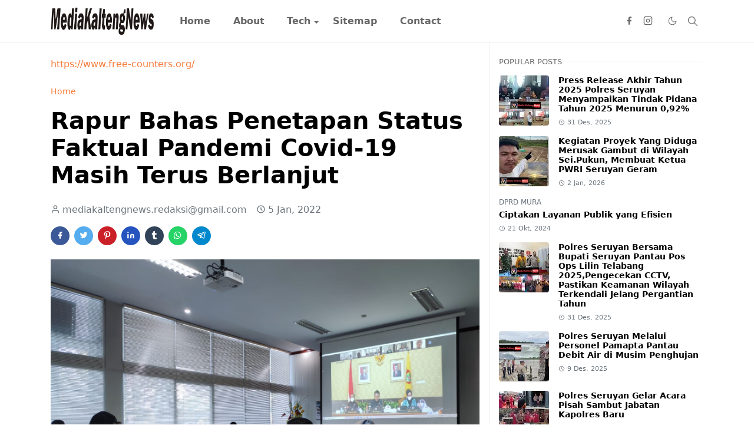

--- FILE ---
content_type: text/html; charset=UTF-8
request_url: https://www.mediakaltengnews.com/2022/01/rapur-bahas-penetapan-status-faktual.html
body_size: 23816
content:
<!DOCTYPE html>
<html dir='ltr' lang='id'>
<head>
<script>/*<![CDATA[*/function rmurl(e,t){var r=new RegExp(/\?m=0|&m=0|\?m=1|&m=1/g);return r.test(e)&&(e=e.replace(r,""),t&&window.history.replaceState({},document.title,e)),e}const currentUrl=rmurl(location.toString(),!0);null!==localStorage&&"dark"==localStorage.getItem("theme")&&(document.querySelector("html").className="dark-mode");/*]]>*/</script>
<meta content='text/html; charset=UTF-8' http-equiv='Content-Type'/>
<meta content='width=device-width,initial-scale=1' name='viewport'/>
<!-- Primary Meta Tags -->
<link href='https://www.mediakaltengnews.com/2022/01/rapur-bahas-penetapan-status-faktual.html' rel='canonical'/>
<meta content='https://www.mediakaltengnews.com/2022/01/rapur-bahas-penetapan-status-faktual.html' property='og:url'/>
<meta content='MediaKaltengNews.com Team' name='author'/>
<meta content='MediaKaltengNews.com' name='application-name'/>
<meta content='general' name='rating'/>
<!-- Favicon -->
<link href='https://www.mediakaltengnews.com/favicon.ico' rel='icon' type='image/x-icon'/>
<!-- Theme Color -->
<meta content='#ffffff' name='theme-color'/>
<meta content='#ffffff' name='msapplication-TileColor'/>
<meta content='#ffffff' name='msapplication-navbutton-color'/>
<meta content='#ffffff' name='apple-mobile-web-app-status-bar-style'/>
<meta content='yes' name='apple-mobile-web-app-capable'/>
<!-- Title -->
<title>Rapur Bahas Penetapan Status Faktual Pandemi Covid-19 Masih Terus Berlanjut - MediaKaltengNews.com</title>
<meta content='Rapur Bahas Penetapan Status Faktual Pandemi Covid-19 Masih Terus Berlanjut - MediaKaltengNews.com' name='title'/>
<meta content='Rapur Bahas Penetapan Status Faktual Pandemi Covid-19 Masih Terus Berlanjut - MediaKaltengNews.com' property='og:title'/>
<meta content='Rapur Bahas Penetapan Status Faktual Pandemi Covid-19 Masih Terus Berlanjut - MediaKaltengNews.com' name='twitter:title'/>
<!-- Image -->
<meta content='https://lh3.googleusercontent.com/blogger_img_proxy/AEn0k_vbKd0D5QA-nSWyf62ZfnDhsI4aNUxNbB7XnXQyWrJXNjvPg9_ZvxqAekuKh73AurxQ7No9-gplTTXmyv4bSWWlxIcjPYfS_Hu1FNPuyf7RFlZwxW7HJQYOMVfKp44' property='og:image'/>
<meta content='https://lh3.googleusercontent.com/blogger_img_proxy/AEn0k_vbKd0D5QA-nSWyf62ZfnDhsI4aNUxNbB7XnXQyWrJXNjvPg9_ZvxqAekuKh73AurxQ7No9-gplTTXmyv4bSWWlxIcjPYfS_Hu1FNPuyf7RFlZwxW7HJQYOMVfKp44' name='twitter:image'/>
<!-- Description -->
<meta content='' name='description'/>
<meta content='' property='og:description'/>
<meta content='' name='twitter:description'/>
<!-- Open Graph / Facebook -->
<meta content='' property='fb:app_id'/>
<meta content='' property='article:author'/>
<meta content='website' property='og:type'/>
<meta content='id' property='og:locale'/>
<meta content='MediaKaltengNews.com' property='og:site_name'/>
<meta content='https://www.mediakaltengnews.com/2022/01/rapur-bahas-penetapan-status-faktual.html' property='og:url'/>
<meta content='Rapur Bahas Penetapan Status Faktual Pandemi Covid-19 Masih Terus Berlanjut' property='og:image:alt'/>
<!-- Twitter -->
<meta content='' name='twitter:site'/>
<meta content='' name='twitter:creator'/>
<meta content='summary_large_image' name='twitter:card'/>
<meta content='https://www.mediakaltengnews.com/2022/01/rapur-bahas-penetapan-status-faktual.html' name='twitter:url'/>
<meta content='Rapur Bahas Penetapan Status Faktual Pandemi Covid-19 Masih Terus Berlanjut' name='twitter:image:alt'/>
<!-- Feed -->
<link href='https://cdn.jsdelivr.net/npm/bootstrap@5.1.3/dist/css/bootstrap.min.css' media='print' onload='if(media!="all")media="all"' rel='stylesheet'/><noscript><link href='https://cdn.jsdelivr.net/npm/bootstrap@5.1.3/dist/css/bootstrap.min.css' rel='stylesheet'/></noscript>
<style id='page-skin-1' type='text/css'><!--
/*
-----------------------------------------------
JetTheme Blogger Template
Name		: JetTheme Core
Version		: 2.9
Designer	: jettheme
URL			: www.jettheme.com
-----------------------------------------------
*/
:root{--bs-font-sans-serif:system-ui,-apple-system,Segoe UI,Helvetica Neue,Arial,Noto Sans,Liberation Sans,sans-serif,Apple Color Emoji,Segoe UI Emoji,Segoe UI Symbol,Noto Color Emoji;--bs-body-bg:#ffffff;--bs-body-color:#686868;--jt-primary:#f67938;--jt-heading-color:#000000;--jt-heading-link:#000000;--jt-heading-hover:#f67938;--jt-link-color:#f67938;--jt-link-hover:#f46013;--jt-blockquote:#f67938;--jt-btn-primary:#f67938;--jt-btn-primary-hover:#f46013;--jt-btn-light-hover:#000000;--jt-border-light:#efefef;--jt-bg-light:#f3f7f9;--jt-archive-bg:#fff;--jt-nav-color:#686868;--jt-nav-hover:#f67938;--jt-nav-selected:#f67938;--jt-dropdown-bg:#ffffff;--jt-dropdown-color:#686868;--jt-dropdown-hover:#f67938;--jt-dropdown-selected:#f67938;--jt-header-bg:#ffffff;--jt-header-color:#686868;--jt-header-border:#efefef;--jt-footer-bg:#212529;--jt-footer-color:#9fa6ad;--jt-footer-link:#9fa6ad;--jt-footer-border:#323539;--jt-socket-bg:#09080c;--jt-socket-color:#9fa6ad}.dark-mode{--bs-body-bg:hsl(210,11%,15%);--bs-body-color:hsl(210,11%,80%);--jt-heading-color:hsl(210,11%,80%);--jt-heading-link:hsl(210,11%,80%);--jt-btn-light-hover:hsl(210,11%,85%);--jt-border-light:hsl(210,11%,20%);--jt-bg-light:hsl(210,11%,20%);--jt-archive-bg:hsl(210,11%,17%);--jt-nav-color:hsl(210,11%,70%);--jt-dropdown-bg:hsl(210,11%,18%);--jt-dropdown-color:hsl(210,11%,70%);--jt-header-bg:hsl(210,11%,15%);--jt-header-color:hsl(210,11%,80%);--jt-header-border:hsl(210,11%,20%);--jt-footer-bg:hsl(210,11%,15%);--jt-footer-color:hsl(210,11%,80%);--jt-footer-border:hsl(210,11%,20%);--jt-socket-bg:hsl(210,11%,17%);--jt-socket-color:hsl(210,11%,80%)}body{font:normal normal 16px system-ui,-apple-system,Segoe UI,Helvetica Neue,Arial,Noto Sans,Liberation Sans,sans-serif,Apple Color Emoji,Segoe UI Emoji,Segoe UI Symbol,Noto Color Emoji;color:var(--bs-body-color);background-color:var(--bs-body-bg);line-height:1.5;-webkit-font-smoothing:antialiased;-moz-osx-font-smoothing:grayscale;text-rendering:optimizeLegibility}.d-block{display:none}.h1,.h2,.h3,.h4,.h5,.h6,h1,h2,h3,h4,h5,h6{font:normal bold 40px var(--bs-font-sans-serif)}a{transition-property:background-color,border-color,color,fill,stroke;transition-timing-function:cubic-bezier(.4,0,.2,1);transition-duration:.3s;text-decoration:none;color:var(--jt-link-color)}a:hover{color:var(--jt-link-hover)}.fs-7{font-size:.875rem}.fs-8{font-size:.75rem}.fs-9{font-size:.7rem}.btn{box-shadow:none!important}.btn-sm{min-width:32px;min-height:32px}img,svg,iframe{max-width:100%}img{height:auto;object-fit:cover}label{cursor:pointer}.visually-hidden{position:unset!important}.form-control:focus{box-shadow:none;border-color:var(--jt-primary)}.form-control::placeholder{opacity:.5}.dropdown-toggle::after{border-width:.25em .25em 0}.dropdown-menu{margin:0;padding:0}.px-3{padding-right:1rem;padding-left:1rem}.ratio:before{content:none}.ratio-1x1{padding-bottom:100%}.ratio-4x3{padding-bottom:75%}.ratio-16x9{padding-bottom:56.25%}.ratio-21x9{padding-bottom:43%}.object-cover{object-fit:cover}.jt-text-primary,.hover-text-primary:hover,input:checked~.check-text-primary{color:var(--jt-primary)!important}.jt-btn-primary,.jt-btn-outline-primary:hover{color:#fff;background-color:var(--jt-btn-primary);border-color:var(--jt-btn-primary)}.jt-btn-light{color:var(--bs-body-color);background-color:var(--jt-bg-light);border-color:var(--jt-bg-light)}.jt-btn-light:hover{color:var(--jt-btn-light-hover)}.jt-btn-primary:hover,.hover-btn-primary:hover,input:checked+.jt-btn-outline-primary{color:#fff!important;background-color:var(--jt-btn-primary-hover)!important;border-color:var(--jt-btn-primary-hover)!important}.jt-btn-outline-primary{color:var(--jt-btn-primary);border-color:var(--jt-btn-primary)}.jt-bg-primary{background-color:var(--jt-primary)}.jt-bg-light{background-color:var(--jt-bg-light)}.bg-archive{background-color:var(--jt-archive-bg)}.jt-border-light{border-color:var(--jt-border-light)!important}input:checked~.d-block-check{display:block!important}input:checked~.d-none-check{display:none!important}.dropdown-menu,.accordion-item,.accordion-header{background-color:var(--bs-body-bg);color:var(--bs-body-color);border-color:var(--jt-border-light)}.lazyload{transition-property:opacity;transition-timing-function:cubic-bezier(.4,0,.2,1);transition-duration:.3s;opacity:0}.lazyload.loaded{opacity:1}pre{background-color:var(--jt-bg-light);margin-bottom:1rem;padding:1rem;font-size:.75rem}blockquote{border-left:5px solid var(--jt-blockquote);color:inherit;font-size:1.125rem;margin-bottom:1.5rem;margin-top:1.5rem;padding-left:1rem}.header-animate.header-hidden{transform:translateY(-100%);box-shadow:none!important}#header{background-color:var(--jt-header-bg);color:var(--jt-header-color);transition-property:transform;transition-timing-function:cubic-bezier(.4,0,.2,1);transition-duration:.3s;min-height:50px;border-bottom:1px solid var(--jt-header-border)}.header-social{border-right:1px solid var(--jt-header-border)}.jt-icon{display:inline-block;height:1em;vertical-align:-.15em;width:1em;fill:none;stroke:currentColor;stroke-linecap:round;stroke-linejoin:round;stroke-width:2}.jt-icon-center{font-family:sans-serif}.icon-dark,.dark-mode .icon-light{display:none}.dark-mode .icon-dark{display:block}#dark-toggler,#search-toggler,#navbar-toggler{line-height:1}#dark-toggler{font-size:17px}#footer{background-color:var(--jt-footer-bg);color:var(--jt-footer-color);border-top:1px solid var(--jt-footer-border)}#socket{background-color:var(--jt-socket-bg);color:var(--jt-socket-color)}#navbar{z-index:9999}#navbar .menu-item{position:relative}#navbar .nav-link{min-height:40px}#navbar .dropdown-toggle{cursor:pointer;align-items:center;display:flex}#navbar.d-block,#navbar .dropdown-menu,#navbar .nav-link,#navbar .dropdown-toggle{-webkit-transition:.3s;-ms-transition:.3s;-o-transition:.3s;transition:.3s}#navbar .navbar-nav>.menu-item>.nav-link{font:normal bold 16px var(--bs-font-sans-serif);line-height:1.5;color:var(--jt-nav-color)}#navbar .navbar-nav>.menu-item:hover>.nav-link,#navbar .navbar-nav>.menu-item:hover>.dropdown-toggle{color:var(--jt-nav-hover)}#navbar .navbar-nav>.menu-item>.nav-link.active,#navbar .navbar-nav>.menu-item>.active~.dropdown-toggle{color:var(--jt-nav-selected)}.logo-wrap{width:200px}#search-header .dropdown-menu{background-color:var(--jt-dropdown-bg);color:var(--jt-dropdown-color);border-color:var(--jt-header-border);min-width:300px;right:0;top:100%}.blog-admin{display:none}#pagination li+li{margin-left:5px}.no-items{display:none}.feature-image,.separator,.tr-caption-container{margin-bottom:1rem}.tr-caption-container{width:100%}.separator a,.tr-caption-container a{margin:0!important;padding:0!important}.tr-caption{font-size:12px;font-style:italic}.widget:last-child{margin-bottom:0!important}#post-body .widget{margin-top:1.5rem}.item-title{color:var(--jt-heading-link)}.item-title:hover{color:var(--jt-heading-hover)}#comment-editor{width:100%}#primary .widget-title{font-weight:300;text-transform:uppercase}#footer .widget-title{text-transform:uppercase}#footer .widget-title,#sidebar .widget-title{font-size:13px!important}#footer .widget-title:after{content:"";display:block;width:50px;border-bottom:2px solid var(--jt-primary);margin-top:10px}#primary .widget-title>span{background-color:var(--bs-body-bg);padding-right:5px;position:relative}#main .widget-title:before,#sidebar .widget-title:before{background-color:var(--jt-bg-light);content:"";height:1px;display:block;position:absolute;top:50%;transform:translateY(-50%);width:100%}#main .widget-title:before{border-right:30px solid var(--jt-primary);height:5px}.send-success:not(.loading) .contact-form-msg,.send-error:not(.loading) .contact-form-msg{display:block!important}.send-success .contact-form-msg{border-color:rgba(25,135,84,.3)!important}.send-error .contact-form-msg{border-color:rgba(255,193,7,.3)!important}.send-success .contact-form-msg:before{content:attr(data-success)}.send-error .contact-form-msg:before{content:attr(data-error)}hr.example-ads:before{content:"Advertisement here"}hr.example-ads{background-color:var(--jt-bg-light);border-radius:.25rem;font-size:.875rem;height:auto;margin:0;opacity:1;padding:1.5rem 0;text-align:center}body>.google-auto-placed{margin:0 auto 1.5rem;max-width:1108px}.google-auto-placed>ins{margin:0!important}.h1,h1{font-size:calc(1.375rem + 1.5vw)}.h2,h2{font-size:calc(1.325rem + .9vw)}.h3,h3{font-size:calc(1.3rem + .6vw)}.h4,h4{font-size:calc(1.275rem + .3vw)}.h5,h5{font-size:18px}.h6,h6{font-size:16px}.entry-title{color:var(--jt-heading-color)}.entry-text h1,.entry-text h2,.entry-text h3,.entry-text h4,.entry-text h5,.entry-text h6{color:var(--jt-heading-color);padding-top:1em;margin-bottom:1rem}.entry-text li{margin-bottom:.5rem}@media (min-width:576px){.ratio-sm-4x3{padding-bottom:75%}.ratio-sm-16x9{padding-bottom:56.25%}.border-sm-end{border-right-width:1px!important;border-right-style:solid}#post-pager .next-page{border-left:1px solid}}@media (min-width:768px){.position-md-relative{position:relative}.border-md-end{border-right-width:1px!important;border-right-style:solid}}@media (min-width:992px){.d-lg-flex{display:flex}.col-lg-4{flex:0 0 auto;width:33.33333333%}.col-lg-8{flex:0 0 auto;width:66.66666667%}.border-lg-end{border-right-width:1px!important;border-right-style:solid}#navbar .navbar-nav>.menu-item{display:flex}#navbar .dropdown-menu{background-color:var(--jt-dropdown-bg);border-color:var(--jt-header-border);margin-top:-10px;display:block;opacity:0;visibility:hidden;pointer-events:none;box-shadow:5px 10px 10px -5px rgba(0,0,0,.14);top:100%;min-width:150px}#navbar .dropdown-menu .nav-link{padding-right:20px;font-size:15px;color:var(--jt-dropdown-color)}#navbar .dropdown-menu .dropdown-toggle{position:absolute;right:10px;top:20px}#navbar .dropdown-menu .dropdown-menu{left:100%;top:-1px}#navbar .dropdown-menu .menu-item:hover>.nav-link,#navbar .dropdown-menu .menu-item:hover>.dropdown-toggle{color:var(--jt-dropdown-hover)}#navbar .dropdown-menu .menu-item>.nav-link.active,#navbar .dropdown-menu .menu-item>.active~.dropdown-toggle{color:var(--jt-dropdown-selected)}#navbar .menu-item:hover>.dropdown-menu{opacity:1;visibility:visible;pointer-events:unset;margin:0}#navbar .navbar-nav>.menu-item>.nav-link{padding:1.5rem 1.2rem;white-space:nowrap}#navbar .navbar-nav>.menu-item>.dropdown-toggle{bottom:0;pointer-events:none;position:absolute;right:5px;top:3px}#sidebar{border-left:1px solid var(--jt-border-light)}#footer-widget .widget{margin-bottom:0!important}}@media (min-width:1200px){.container{max-width:1140px}.h1,h1{font-size:40px}.h2,h2{font-size:26px}.h3,h3{font-size:22px}.h4,h4{font-size:20px}}@media (min-width:1400px){.container{max-width:1320px}}@media (max-width:991.98px){input:checked~.dropdown-menu{display:block}input:checked+.dropdown-toggle{color:var(--jt-dropdown-selected)}.logo-wrap{width:150px}#search-header .dropdown-menu{width:100%}#navbar{background-color:var(--jt-header-bg);padding-top:70px;padding-bottom:30px;position:fixed;left:0;right:0;top:0;bottom:0;width:auto}#navbar.d-block{opacity:0;transform:translateX(-20%)}#navbar.show{transform:translateX(0);opacity:1}#navbar .navbar-nav{max-height:100%;overflow-y:auto}#navbar-toggle:checked~#header-main #navbar{display:block}#navbar .nav-link{border-bottom:1px solid var(--jt-header-border);font-size:16px!important;color:var(--jt-dropdown-color)}#navbar .menu-item:hover>.nav-link{color:var(--jt-dropdown-hover)}#navbar .active>.nav-link{color:var(--jt-dropdown-selected)}#navbar .dropdown-toggle{border-left:1px solid var(--jt-header-border);height:2.5rem;padding:0 1rem;position:absolute;right:0;top:0}#navbar .dropdown-menu{background-color:var(--jt-dropdown-bg);border:none;padding-left:10px}#sidebar{border-top:1px solid var(--jt-border-light)}}@media (max-width:575.98px){.feature-posts .item-thumbnail{margin-bottom:-150px}.feature-posts .item-thumbnail a{border-radius:0!important;box-shadow:none!important;padding-bottom:75%}.feature-posts .item-content{background-color:var(--bs-body-bg);border:5px solid;border-radius:.25rem}#post-pager .prev-page+.next-page{border-top:1px solid}.full-width,.px-3 .google-auto-placed{margin-left:-1rem;margin-right:-1rem;width:auto!important}#footer-widget .widget{padding-left:3rem;padding-right:3rem}}
/*Your custom CSS is here*/

--></style>
<!-- Your Style and Script before </head> is here -->
</head><body class="d-block is-single"><textarea disabled readonly id="element-h" style="display:none"><style>/*<link href='https://www.blogger.com/dyn-css/authorization.css?targetBlogID=8745801405439348768&amp;zx=7bcad2a3-aa8b-4ee5-890a-5591eb97e8b8' media='none' onload='if(media!=&#39;all&#39;)media=&#39;all&#39;' rel='stylesheet'/><noscript><link href='https://www.blogger.com/dyn-css/authorization.css?targetBlogID=8745801405439348768&amp;zx=7bcad2a3-aa8b-4ee5-890a-5591eb97e8b8' rel='stylesheet'/></noscript>
<meta name='google-adsense-platform-account' content='ca-host-pub-1556223355139109'/>
<meta name='google-adsense-platform-domain' content='blogspot.com'/>

</head><body>*/</style></textarea>
<header class='header-animate sticky-top navbar py-0 navbar-expand-lg' content='itemid' id='header' itemid='#header' itemscope='itemscope' itemtype='https://schema.org/WPHeader'>
<input class='d-none' id='navbar-toggle' type='checkbox'/>
<div class='container position-relative px-3 flex-nowrap section' id='header-main'><div class='widget HTML logo-wrap position-relative' data-version='2' id='HTML10'>
<a class='d-block navbar-brand' href='https://www.mediakaltengnews.com/'>
<img alt='MediaKaltengNews.com' height='55' loading='lazy' src='https://blogger.googleusercontent.com/img/b/R29vZ2xl/AVvXsEgdwD8tzbuaH2QrJjwyHkTCuvIDrvYVI6LGhbqa65-Oq-6oAJ46SrSesg80QQl1bG63NMc4T-0A3aywILKPvcnoO1Y7HMfA7UK3e4-aRI3V_rqZ-E0rhtyfKqh-vPQwmqz5GBrsWqkbss6DfpilVpscoF8kgxoUEat8j5uuLKyopXSWVtuRLFxha7xAWwil/s253/001-Newstube-logo-news1X%20copy.png' width='175'/>
</a>
</div><div class='widget LinkList d-flex align-self-stretch align-items-center order-lg-1 ms-auto' data-version='2' id='LinkList10'>
<div class='header-social d-flex pe-1'><a aria-label='facebook' class='px-2 text-reset jt-icon-center i-facebook' href='#' rel='noopener' target='_blank'><svg aria-hidden='true' class='jt-icon'><use xlink:href='#i-facebook'></use></svg></a><a aria-label='instagram' class='px-2 text-reset jt-icon-center i-instagram' href='#' rel='noopener' target='_blank'><svg aria-hidden='true' class='jt-icon'><use xlink:href='#i-instagram'></use></svg></a></div>
<div class='d-flex align-self-stretch align-items-center ps-1' id='dark-header'>
<label aria-label='Toggle Dark Mode' class='p-2 jt-icon-center' id='dark-toggler'><svg aria-hidden='true' class='jt-icon'><use class='icon-light' xlink:href='#i-moon'></use><use class='icon-dark' xlink:href='#i-sun'></use></svg></label>
</div>
<div class='d-flex align-self-stretch align-items-center position-md-relative' id='search-header'>
<input class='d-none' id='search-toggle' type='checkbox'/>
<label aria-label='Toggle search' class='p-2 check-text-primary hover-text-primary jt-icon-center' for='search-toggle' id='search-toggler'><svg aria-hidden='true' class='fs-5 jt-icon'><use xlink:href='#i-search'></use></svg></label>
<div class='dropdown-menu p-1 shadow-sm d-block-check'>
<form action='https://www.mediakaltengnews.com/search' class='input-group' method='GET' target='_top'>
<input class='form-control fs-7 border-0 rounded-0 bg-transparent text-reset' id='search-input' name='q' placeholder='Enter your search' required='required' type='text' value=''/>
<input name='max-results' type='hidden' value='10'/>
<button class='btn btn-sm fw-bold py-2 px-4 rounded-pill border-0 jt-btn-primary m-0' type='submit'>Search</button>
</form>
</div>
</div>
<div class='d-flex align-self-stretch align-items-center d-lg-none'>
<label aria-label='Toggle navigation' class='p-1 jt-icon-center hover-text-primary' for='navbar-toggle' id='navbar-toggler'><svg aria-hidden='true' class='fs-3 jt-icon'><use xlink:href='#i-menu'></use></svg></label>
</div>
</div><div class='widget LinkList collapse navbar-collapse' data-version='2' id='navbar'>
<label class='d-flex position-absolute fs-1 d-lg-none mt-4 me-4 top-0 end-0' for='navbar-toggle'><svg aria-hidden='true' class='jt-icon'><use xlink:href='#i-close'></use></svg></label>
<ul class='navbar-nav px-4 p-lg-0 container' itemscope='itemscope' itemtype='http://schema.org/SiteNavigationElement' role='menu'>
<li class="menu-item"><a class='nav-link' href='/' itemprop='url' role='menuitem'>
<span itemprop='name'>Home</span></a>
</li><li class="menu-item"><a class='nav-link' href='/p/about.html' itemprop='url' role='menuitem'>
<span itemprop='name'>About</span></a>
</li><li class="menu-item"><a class='nav-link' href='/search/label/Tech?max-results=10' itemprop='url' role='menuitem'>
<span itemprop='name'>Tech</span></a>
<input class='d-none' id='sub-toggle-3' type='checkbox'/><label class='dropdown-toggle' for='sub-toggle-3'></label> <ul class="dropdown-menu rounded-0"> <li class="d-none"> 
</li><li class="menu-item"><a class='nav-link' href='#' itemprop='url' role='menuitem'>
<span itemprop='name'>DropDown</span></a>
</li><li class="menu-item"><a class='nav-link' href='#' itemprop='url' role='menuitem'>
<span itemprop='name'>DropDown</span></a>
</li> </ul> 
</li><li class="menu-item"><a class='nav-link' href='/p/sitemap.html' itemprop='url' role='menuitem'>
<span itemprop='name'>Sitemap</span></a>
</li><li class="menu-item"><a class='nav-link' href='/p/contact.html' itemprop='url' role='menuitem'>
<span itemprop='name'>Contact</span></a></li></ul>
</div></div>
</header>
<!--Main Content-->
<div id='primary'>
<div class='container px-0'>
<div class='d-lg-flex' id='main-content'>
<div class='col-lg-8 px-3' id='main'>
<div class='pt-4 section' id='before-post'><div class='widget HTML position-relative mb-4' data-version='2' id='HTML12'>
<div class='widget-content text-break'><a href='https://www.free-counters.org/'>https://www.free-counters.org/</a> <script type='text/javascript' src='https://www.freevisitorcounters.com/auth.php?id=ebe96fa194ecfcbc4dec6d12a2cb1c352e1ea12e'></script>
<script type="text/javascript" src="https://www.freevisitorcounters.com/en/home/counter/1332352/t/0"></script></div>
</div></div>
<div class='pt-4 pb-5 section' id='blog-post'><div class='widget Blog' data-version='2' id='Blog1'>
<div itemscope='itemscope' itemtype='https://schema.org/BreadcrumbList' style='--bs-breadcrumb-divider: url("data:image/svg+xml,%3Csvg xmlns=&#39;http://www.w3.org/2000/svg&#39; height=&#39;8&#39; width=&#39;8&#39; fill=&#39;none&#39; viewbox=&#39;0 0 24 24&#39; stroke=&#39;%23686868&#39;%3E%3Cpath stroke-linecap=&#39;round&#39; stroke-linejoin=&#39;round&#39; stroke-width=&#39;1&#39; d=&#39;M 0.5,0.5 4,4 0.5,7.5&#39;/%3E%3C/svg%3E");'>
<ol class='breadcrumb d-block text-nowrap fs-7 overflow-hidden text-truncate'>
<li class='breadcrumb-item d-inline-block' itemprop='itemListElement' itemscope='itemscope' itemtype='https://schema.org/ListItem'>
<a href='https://www.mediakaltengnews.com/' itemprop='item' rel='tag' title='Home'><span itemprop='name'>Home</span></a>
<meta content='1' itemprop='position'/>
</li>
</ol>
</div>
<article class='mb-5' id='single-content'>
<script type='application/ld+json'>
{
  "@context": "http://schema.org/",
  "@type": "NewsArticle",
  "mainEntityOfPage": {
    "@type": "WebPage",
    "@id": "https://www.mediakaltengnews.com/2022/01/rapur-bahas-penetapan-status-faktual.html"
  },
  "author": {
    "@type": "Person",
    "name": "mediakaltengnews.redaksi@gmail.com",
    "url": "https://www.blogger.com/profile/17312068867721753344"
  },
  "publisher": {
    "@type": "Organization",
    "name": "MediaKaltengNews.com"
  },
  "headline": "Rapur Bahas Penetapan Status Faktual Pandemi Covid-19 Masih Terus Berlanjut",
  "description": "",
  "image": "https://lh3.googleusercontent.com/blogger_img_proxy/AEn0k_vbKd0D5QA-nSWyf62ZfnDhsI4aNUxNbB7XnXQyWrJXNjvPg9_ZvxqAekuKh73AurxQ7No9-gplTTXmyv4bSWWlxIcjPYfS_Hu1FNPuyf7RFlZwxW7HJQYOMVfKp44",
  "datePublished": "2022-01-05T14:48:00+07:00",
  "dateModified": "2022-01-05T14:48:16+07:00"
}
</script>
<header class='entry-header mb-3'>
<h1 class='entry-title mb-4'>Rapur Bahas Penetapan Status Faktual Pandemi Covid-19 Masih Terus Berlanjut</h1>
<div class='entry-meta mb-3 text-secondary d-flex flex-wrap fw-light'>
<div class='me-3'><svg aria-hidden='true' class='me-1 jt-icon'><use xlink:href='#i-user'></use></svg>mediakaltengnews.redaksi@gmail.com</div>
<div class='me-3'><svg aria-hidden='true' class='me-1 jt-icon'><use xlink:href='#i-clock'></use></svg><span class='date-format' data-date='2022-01-05T14:48:00+07:00'>5 Jan, 2022</span></div>
</div>
</header>
<div class='social-share mb-3'>
<div class='d-flex fs-5'>
<a class='me-2 mb-2 btn btn-sm jt-icon-center text-white rounded-pill' href='https://www.facebook.com/sharer.php?u=https://www.mediakaltengnews.com/2022/01/rapur-bahas-penetapan-status-faktual.html' rel='nofollow noopener noreferrer' style='background-color:#3b5998' target='_blank' title='Facebook Share'><svg aria-hidden='true' class='jt-icon'><use xlink:href='#i-facebook'></use></svg></a>
<a class='me-2 mb-2 btn btn-sm jt-icon-center text-white rounded-pill' href='https://twitter.com/intent/tweet?url=https://www.mediakaltengnews.com/2022/01/rapur-bahas-penetapan-status-faktual.html' rel='nofollow noopener noreferrer' style='background-color:#55acee' target='_blank' title='Tweet This'><svg aria-hidden='true' class='jt-icon'><use xlink:href='#i-twitter'></use></svg></a>
<a class='me-2 mb-2 btn btn-sm jt-icon-center text-white rounded-pill' href='https://pinterest.com/pin/create/button/?url=https://www.mediakaltengnews.com/2022/01/rapur-bahas-penetapan-status-faktual.html&media=https://lh3.googleusercontent.com/blogger_img_proxy/AEn0k_vbKd0D5QA-nSWyf62ZfnDhsI4aNUxNbB7XnXQyWrJXNjvPg9_ZvxqAekuKh73AurxQ7No9-gplTTXmyv4bSWWlxIcjPYfS_Hu1FNPuyf7RFlZwxW7HJQYOMVfKp44' rel='nofollow noopener noreferrer' style='background-color:#cb2027' target='_blank' title='Pin It'><svg aria-hidden='true' class='jt-icon'><use xlink:href='#i-pinterest'></use></svg></a>
<a class='me-2 mb-2 btn btn-sm jt-icon-center text-white rounded-pill' href='https://www.linkedin.com/sharing/share-offsite/?url=https://www.mediakaltengnews.com/2022/01/rapur-bahas-penetapan-status-faktual.html' rel='nofollow noopener noreferrer' style='background-color:#2554bf' target='_blank' title='Linkedin Share'><svg aria-hidden='true' class='jt-icon'><use xlink:href='#i-linkedin'></use></svg></a>
<a class='me-2 mb-2 btn btn-sm jt-icon-center text-white rounded-pill' href='https://www.tumblr.com/share/link?url=https://www.mediakaltengnews.com/2022/01/rapur-bahas-penetapan-status-faktual.html' rel='nofollow noopener noreferrer' style='background-color:#314358' target='_blank' title='Tumblr Share'><svg aria-hidden='true' class='jt-icon'><use xlink:href='#i-tumblr'></use></svg></a>
<a class='me-2 mb-2 btn btn-sm jt-icon-center text-white rounded-pill' href='https://wa.me/?text=https://www.mediakaltengnews.com/2022/01/rapur-bahas-penetapan-status-faktual.html' rel='nofollow noopener noreferrer' style='background-color:#25d366' target='_blank' title='Share to whatsapp'><svg aria-hidden='true' class='jt-icon'><use xlink:href='#i-whatsapp'></use></svg></a>
<a class='me-2 mb-2 btn btn-sm jt-icon-center text-white rounded-pill' href='https://t.me/share/url?url=https://www.mediakaltengnews.com/2022/01/rapur-bahas-penetapan-status-faktual.html' rel='nofollow noopener noreferrer' style='background-color:#0088cc' target='_blank' title='Share to telegram'><svg aria-hidden='true' class='jt-icon'><use xlink:href='#i-telegram'></use></svg></a>
</div>
</div>
<div class='entry-text text-break mb-5' id='post-body'>
<div id="myCarousel" class="carousel slide" data-interval="false"><div class="carousel-inner"><div class="item  active "><img alt="Wagub Hadiri Rapat Paripurna Pembukaan Masa Persidangan I Tahun 2022 DPRD Kalteng" src="https://mmc.kalteng.go.id/files/berita/05012022110053_0.jpg"><div class="carousel-caption"><p><b>Foto:</b><i>Wagub Kalteng Edy Pratowo menghadiri Rapat Paripurna Bersama DPRD Kalteng Secara Virtual</i></p></div></div></div></div><p><strong>Kalteng &#8211;&nbsp;</strong>&nbsp;<a href="http://mediakaltengnews.com">mediakaltengnews.com</a>-&nbsp;Rapat Paripurna ke 13 Penutupan Masa Persidangan III Tahun Sidang 2021 sekaligus Rapat Paripurna ke -1 Pembukaan Masa Persidangan 1 Tahun Sidang 2022 yang dilangsungkan secara virtual dan diikuti Wakil Gubernur dari Ruang Rapat Wagub di Kantor Gubernur Kalteng, Rabu (6/1/2021).</p><p>Rapat Paripurna dipimpin oleh Ketua DPRD Kalteng Wiyatno. Agenda Rapur yakni menghadiri Rapat Paripurna ke 13 Penutupan Masa Persidangan III Tahun Sidang 2021 sekaligus Rapat Paripurna ke 1 Pembukaan Masa Persidangan 1 Tahun Sidang 2022.</p><p>Wagub didampingi oleh Pj. Sekretaris Daerah Prov. Kalteng&nbsp;<strong>H.Nuryakin&nbsp;</strong>&nbsp;dan Kepala Bappedalitbang&nbsp;Prov. Kalteng<strong>&nbsp;Kaspinoor.</strong></p><p>Wakil Gubernur<strong>&nbsp;Edy Pratowo</strong>&nbsp;saat membacakan Pidato pengantar Gubernur Kalteng&nbsp;H. Sugianto Sabran&nbsp; menyampaikan bahwa Presiden Republik Indonesia telah menetapkan Keputusan Presiden Republik Indonesia Nomor 24 Tahun 2021 tanggal 31 Desember 2021 tentang Penetapan Status Faktual Pandemi Covid-19 Di Indonesia.</p><p>Pemerintah menetapkan bahwa Pandemi Covid-19 masih belum berakhir hingga saat ini, berdasarkan&nbsp;Keputusan Presiden Republik Nomor 12 Tahun 2020 tentang Penetapan Bencana Nonalam Penyebaran Covid-19 Sebagai Bencana Nasional masih tetap berlaku sampai sekarang, sampai adanya penetapan Keputusan Presiden tentang Pengakhiran Status Bencana &nbsp;Nasional.</p><p>Lebih lanjut Wagub<strong>&nbsp;Edy Pratowo</strong>&nbsp; menambahkan, Pemerintah Provinsi Kalimantan Tengah telah dan masih melakukan upaya-upaya Penanganan dan Pencegahan Penyebaran Covid-19 dengan bekerjasama melibatkan semua pihak, baik unsur pemerintah maupun semua komponen masyarakat.&nbsp;</p><p>Penanganan&nbsp; meliputi:&nbsp; secara&nbsp; massif&nbsp;&nbsp;&nbsp; &nbsp;menerapkan 3 T (<em>Testing, Tracing dan Treatment</em>), pelaksanaan sosialisasi dan edukasi kepada masyarakat tentang Covid-19 termasuk varian baru yang berkembang, penyiapan anggaran Belanja Tidak Terduga (BTT) untuk Penanganan Kesehatan, Pemulihan Ekonomi Daerah dan Bantuan Sosial serta upaya untuk mempercepat dan menggencarkan program vaksinasi Covid-19 disemua lapisan masyarakat.</p><p>Pada saat ini setelah menuntaskan target capaian untuk vaksinasi dewasa dan lansia, Pemerintah Provinsi Bersama-sama dengan Pemerintah Kabupaten/Kota Se- Kalimantan Tengah sedang dilaksanakan vaksinasi Covid-19, khususnya untuk anak-anak usia 6 &#8211; 11&nbsp; &nbsp;tahun, sehingga dengan menerima vaksinasi maka anak-anak sampai dengan usia dewasa terlindungi karena memiliki imun kekebalan tubuh terhadap Covid-19.</p><p>Ketua DPRD Kalteng&nbsp;<strong>Wiyatno&nbsp; &nbsp;</strong>mengatakan&nbsp;Masa Persidangan III Tahun Sidang 2021 yang lalu DPRD Provinsi Kalimantan Tengah telah melaksanakan beberapa kegiatan dalam rangka upaya peningkatan penyelenggaraan pemerintahan, pelaksanaan pembangunan dan pembinaan kemasyarakatan di Provinsi Kalimantan Tengah melalui Sidang Paripurna, Rapat Komisi, Rapat Gabungan serta Rapat Dengar Pendapat yang telah diagendakan.</p><p>Lebih lanjut ia menambahkan&nbsp;pada Tahun 2021 kita telah menyelesaikan 7 (tujuh) Peraturan Daerah dari 12 (dua belas) Raperda yang telah kita bahas bersama dan pada Tahun 2022 ini direncanakan akan dibahas 20 (dua puluh) Raperda termasuk melanjutkan penyelesaian Raperda yang belum selesai dibahas pada Tahun 2021.</p>
</div>
</article>
<div class='position-fixed start-0 top-50 blog-admin pid-192019685'>
<a class='d-block btn btn-sm jt-btn-light rounded-0' href='https://www.blogger.com/blog/posts/8745801405439348768' rel='nofollow noopener noreferrer' target='_blank' title='Dashboard'><svg aria-hidden='true' class='jt-icon'><use xlink:href='#i-menu'></use></svg></a><a class='d-block btn btn-sm jt-btn-light rounded-0' href='https://www.blogger.com/blog/post/edit/8745801405439348768/3431074117045042202' rel='nofollow noopener noreferrer' target='_blank' title='Edit post'><svg aria-hidden='true' class='jt-icon'><use xlink:href='#i-edit'></use></svg></a>
</div>
<div class='d-sm-flex border-top border-bottom jt-border-light mb-5' id='post-pager'>
<a class='d-block prev-page col-sm-6 py-3 pe-sm-3 border-sm-bottom jt-border-light text-reset text-center text-sm-start' href='https://www.mediakaltengnews.com/2022/01/kapolda-kalteng-pimpin-sertijab-dansat.html'>
<span class='d-block pe-2 fs-7 fw-light'><svg aria-hidden='true' class='jt-icon'><use xlink:href='#i-arrow-l'></use></svg>Next Post</span>
</a>
<a class='d-block next-page col-sm-6 py-3 ps-sm-3 jt-border-light text-center text-sm-end text-reset ms-auto' href='https://www.mediakaltengnews.com/2022/01/bekerjasama-dengan-satreskrim-polres.html'>
<span class='d-block ps-2 fs-7 fw-light'>Previous Post <svg aria-hidden='true' class='jt-icon'><use xlink:href='#i-arrow-r'></use></svg></span>
</a>
</div>
<div class='comments threaded mb-5' id='comments'>
<div class='widget-title position-relative mb-3 text-uppercase fw-light'>
<span>No Comment</span>
</div>
<div class='comments-content'>
<ul class='list-unstyled'>
</ul>
</div>
<div id='add-comment'>
<a class='btn btn-sm jt-btn-primary border-2 fw-bold py-2 px-5' href='https://www.blogger.com/comment/frame/8745801405439348768?po=3431074117045042202&hl=id&saa=85391&origin=https://www.mediakaltengnews.com&skin=contempo' id='comment-button' rel='nofollow noopener noreferrer' target='_blank'><svg aria-hidden='true' class='me-1 fs-6 jt-icon'><use xlink:href='#i-comment'></use></svg>Add Comment</a>
<div class='mt-3 px-2 pt-2 jt-bg-light rounded d-none' id='threaded-comment-form'>
<a class='d-none' href='#' id='comment-editor-src'>comment url</a>
<iframe class='blogger-iframe-colorize blogger-comment-from-post' data-resized='true' height='90' id='comment-editor' name='comment-editor'></iframe>
<textarea disabled='disabled' id='comment-script' readonly='readonly' style='display:none'><script src='https://www.blogger.com/static/v1/jsbin/2830521187-comment_from_post_iframe.js' type='text/javascript'></script></textarea>
</div>
</div>
</div>
</div></div>
<div class='d-none section' id='ads-post'><div class='widget HTML position-relative mb-4' data-version='2' id='HTML13'>
<div class='widget-content text-break'><hr class="example-ads"/></div>
</div><div class='widget HTML position-relative mb-4' data-version='2' id='HTML14'>
<div class='widget-content text-break'><hr class="example-ads"/></div>
</div><div class='widget HTML position-relative mb-4' data-version='2' id='HTML15'>
<div class='widget-content text-break'><div data-title="You may also like..." class="custom-posts related-inline visually-hidden" data-shuffle="3" data-items="10" data-func="related_inline_temp"></div></div>
</div><div class='widget HTML position-relative mb-4' data-version='2' id='HTML16'>
<div class='widget-content text-break'><hr class="example-ads"/></div>
</div><div class='widget HTML position-relative mb-4' data-version='2' id='HTML17'>
<div class='widget-content text-break'><hr class="example-ads"/></div>
</div></div>
</div>
<div class='col-lg-4 px-3 pb-5 separator-main position-relative ms-auto' content='itemid' id='sidebar' itemid='#sidebar' itemscope='itemscope' itemtype='https://schema.org/WPSideBar'>
<div class='pt-4 section' id='sidebar-static'><div class='widget PopularPosts position-relative mb-4' data-version='2' id='PopularPosts10'>
<h2 class='widget-title position-relative fs-6 mb-3'><span>Popular Posts</span></h2>
<div class='widget-content popular-posts'>
<div class='item-post d-flex mb-3'>
<div class='item-thumbnail me-3' style='width:85px'>
<a class='rounded jt-bg-light overflow-hidden d-block ratio ratio-1x1' href='https://www.mediakaltengnews.com/2025/12/press-release-akhir-tahun-2025-polres.html'>
<img alt='Press Release Akhir Tahun 2025 Polres Seruyan Menyampaikan Tindak Pidana Tahun 2025 Menurun 0,92%' class='lazyload' data-src='https://blogger.googleusercontent.com/img/a/AVvXsEi21a3xs7CWZTg-_ENdpsKlWfhbsdxrjd3kjH9reU2KJd1A4o-i3Q1wxEixaabdIKE0iIOcc0p-CxZ4EiA69tNqbuCfbC8_oH7275x-t9tYmf2A_V90OEMoBN5_oRdxqcQJ4FrQM8PtWa-TioHPwzYoZJEmOj4YHao6KYYHUsuKVdRk6HeIH-fBXL_-nw7P' loading='lazy' src='[data-uri]'/>
</a>
</div>
<div class='item-content col overflow-hidden'>
<h3 class='item-title fs-7 mb-2'><a class='text-reset' href='https://www.mediakaltengnews.com/2025/12/press-release-akhir-tahun-2025-polres.html'>Press Release Akhir Tahun 2025 Polres Seruyan Menyampaikan Tindak Pidana Tahun 2025 Menurun 0,92%</a></h3>
<div class='item-meta text-secondary d-flex flex-wrap fs-8'>
<small class='me-2'><svg aria-hidden='true' class='me-1 jt-icon'><use xlink:href='#i-clock'></use></svg><span class='date-format' data-date='2025-12-31T20:58:00+07:00'>31 Des, 2025</span></small>
</div>
</div>
</div>
<div class='item-post d-flex mb-3'>
<div class='item-thumbnail me-3' style='width:85px'>
<a class='rounded jt-bg-light overflow-hidden d-block ratio ratio-1x1' href='https://www.mediakaltengnews.com/2026/01/kegiatan-proyek-yang-diduga-merusak.html'>
<img alt='Kegiatan Proyek Yang  Diduga Merusak Gambut di Wilayah Sei.Pukun, Membuat Ketua PWRI Seruyan Geram ' class='lazyload' data-src='https://blogger.googleusercontent.com/img/a/AVvXsEjUEkBsSrX3sU52PdbMLR_qHk6Oi9HDHJ_8T4okuK-8izztMJEklmtgxmcrimIHm3tdQeu9xDv-j3ObnUAAXRIrs3voHhcCqT1dDb07s_8xUl_GOSKFuk2VIXW8hHbHpU-Z__2STMf3LUvAkXEHZPSGNGqLzM0CV5r_sVoBJkVn5hxd1NDfepnhA5GTr5cv' loading='lazy' src='[data-uri]'/>
</a>
</div>
<div class='item-content col overflow-hidden'>
<h3 class='item-title fs-7 mb-2'><a class='text-reset' href='https://www.mediakaltengnews.com/2026/01/kegiatan-proyek-yang-diduga-merusak.html'>Kegiatan Proyek Yang  Diduga Merusak Gambut di Wilayah Sei.Pukun, Membuat Ketua PWRI Seruyan Geram </a></h3>
<div class='item-meta text-secondary d-flex flex-wrap fs-8'>
<small class='me-2'><svg aria-hidden='true' class='me-1 jt-icon'><use xlink:href='#i-clock'></use></svg><span class='date-format' data-date='2026-01-02T20:03:00+07:00'>2 Jan, 2026</span></small>
</div>
</div>
</div>
<div class='item-post d-flex mb-3'>
<div class='item-content col overflow-hidden'>
<div class='item-tag mb-1 fw-light fs-8 text-secondary text-nowrap text-truncate'>
<a class='text-reset hover-text-primary' href='https://www.mediakaltengnews.com/search/label/DPRD%20MURA?max-results=10' rel='tag'>
DPRD MURA
</a>
</div>
<h3 class='item-title fs-7 mb-2'><a class='text-reset' href='https://www.mediakaltengnews.com/2024/10/ciptakan-layanan-publik-yang-efisien_21.html'>Ciptakan Layanan Publik yang Efisien</a></h3>
<div class='item-meta text-secondary d-flex flex-wrap fs-8'>
<small class='me-2'><svg aria-hidden='true' class='me-1 jt-icon'><use xlink:href='#i-clock'></use></svg><span class='date-format' data-date='2024-10-21T16:13:00+07:00'>21 Okt, 2024</span></small>
</div>
</div>
</div>
<div class='item-post d-flex mb-3'>
<div class='item-thumbnail me-3' style='width:85px'>
<a class='rounded jt-bg-light overflow-hidden d-block ratio ratio-1x1' href='https://www.mediakaltengnews.com/2025/12/polres-seruyan-bersama-bupati-seruyan.html'>
<img alt='Polres Seruyan Bersama Bupati Seruyan Pantau Pos Ops Lilin Telabang 2025,Pengecekan CCTV, Pastikan Keamanan Wilayah Terkendali Jelang Pergantian Tahun' class='lazyload' data-src='https://blogger.googleusercontent.com/img/a/AVvXsEjK99t2dCOFHSixX_6U6Xamg20ItzfxL6qUG7S7IGLmOi5Il6hAwL5jTNg44Ns_TkMT0sB16BfeIAyfxzxfYFv0yn0GiyyydKq1kovFjRVouAMuQD17atxBAPsmuGrLsl3RvHcBGZCyV6stjM5EKbWwLOWk-91iClcOoTRkCMudXMuyEqUhNmhuXrt3lk_f' loading='lazy' src='[data-uri]'/>
</a>
</div>
<div class='item-content col overflow-hidden'>
<h3 class='item-title fs-7 mb-2'><a class='text-reset' href='https://www.mediakaltengnews.com/2025/12/polres-seruyan-bersama-bupati-seruyan.html'>Polres Seruyan Bersama Bupati Seruyan Pantau Pos Ops Lilin Telabang 2025,Pengecekan CCTV, Pastikan Keamanan Wilayah Terkendali Jelang Pergantian Tahun</a></h3>
<div class='item-meta text-secondary d-flex flex-wrap fs-8'>
<small class='me-2'><svg aria-hidden='true' class='me-1 jt-icon'><use xlink:href='#i-clock'></use></svg><span class='date-format' data-date='2025-12-31T09:07:00+07:00'>31 Des, 2025</span></small>
</div>
</div>
</div>
<div class='item-post d-flex mb-3'>
<div class='item-thumbnail me-3' style='width:85px'>
<a class='rounded jt-bg-light overflow-hidden d-block ratio ratio-1x1' href='https://www.mediakaltengnews.com/2025/12/polres-seruyan-melalui-personel-pamapta.html'>
<img alt='Polres Seruyan Melalui Personel Pamapta Pantau Debit Air di Musim Penghujan' class='lazyload' data-src='https://blogger.googleusercontent.com/img/a/AVvXsEhAmRva458X_DZzmn7NJ0HPLLOU1yve2OwvepAw5lGDH3pWfRVUbtXPKg4I-bLMfxkhretbBHapV_-zIsstm39oWP3QBzd7Wv00i9dyvhLa_Vn1aGsG1gweo0dTlwpMq0fg2xwCgoleXsi9sVAKcMw-H9uNfUP-RTAcYTL-7GNOexZDkfnmHyvD7hIEjD16' loading='lazy' src='[data-uri]'/>
</a>
</div>
<div class='item-content col overflow-hidden'>
<h3 class='item-title fs-7 mb-2'><a class='text-reset' href='https://www.mediakaltengnews.com/2025/12/polres-seruyan-melalui-personel-pamapta.html'>Polres Seruyan Melalui Personel Pamapta Pantau Debit Air di Musim Penghujan</a></h3>
<div class='item-meta text-secondary d-flex flex-wrap fs-8'>
<small class='me-2'><svg aria-hidden='true' class='me-1 jt-icon'><use xlink:href='#i-clock'></use></svg><span class='date-format' data-date='2025-12-09T22:36:00+07:00'>9 Des, 2025</span></small>
</div>
</div>
</div>
<div class='item-post d-flex mb-3'>
<div class='item-thumbnail me-3' style='width:85px'>
<a class='rounded jt-bg-light overflow-hidden d-block ratio ratio-1x1' href='https://www.mediakaltengnews.com/2026/01/polres-seruyan-gelar-acara-pisah-sambut.html'>
<img alt='Polres Seruyan Gelar Acara Pisah Sambut Jabatan Kapolres Baru' class='lazyload' data-src='https://blogger.googleusercontent.com/img/a/AVvXsEjIuSQPC8MQGd9uu-lCO3DKzubonrdqYJ6CfmpeLdw7Jar8MQbguK_VIayHKaj0jH7g9aZQScqlzXpSsuEKUzN7xM_FxCyeekIZAcu6kI5qcnfOHDSepkr1wg7jsOkfq-7flLXzUUOLeWOj2C8hjbzZ_t6xLV5Zqt1rjD35UrZuMUDSEpIidXYHw8dz44K5' loading='lazy' src='[data-uri]'/>
</a>
</div>
<div class='item-content col overflow-hidden'>
<h3 class='item-title fs-7 mb-2'><a class='text-reset' href='https://www.mediakaltengnews.com/2026/01/polres-seruyan-gelar-acara-pisah-sambut.html'>Polres Seruyan Gelar Acara Pisah Sambut Jabatan Kapolres Baru</a></h3>
<div class='item-meta text-secondary d-flex flex-wrap fs-8'>
<small class='me-2'><svg aria-hidden='true' class='me-1 jt-icon'><use xlink:href='#i-clock'></use></svg><span class='date-format' data-date='2026-01-16T19:24:00+07:00'>16 Jan, 2026</span></small>
</div>
</div>
</div>
<div class='item-post d-flex mb-3'>
<div class='item-thumbnail me-3' style='width:85px'>
<a class='rounded jt-bg-light overflow-hidden d-block ratio ratio-1x1' href='https://www.mediakaltengnews.com/2026/01/bupati-kapuas-bersama-sekda-hadiri.html'>
<img alt='Bupati Kapuas Bersama Sekda Hadiri Peringatan Hari Jadi ke-66 Kabupaten Barito Kuala Tahun 2026' class='lazyload' data-src='https://blogger.googleusercontent.com/img/a/AVvXsEhAaDM8pPZY_TVHL9BZImZqsmVN1g561j4Bc_nK1_rBG5E10kU2gA-dqaw6Fh72C4RkWh1GWgAicJa7YJr0ALVzXCE5wIO3bhateOmCX8YxJb1Eow_pDryAtt0H2ixNDvq9DUHwbEaX0o0WTTz-j22yWUOGoEAvbW2F35dsllp-afJ1ECiqRPku2q7snh_-' loading='lazy' src='[data-uri]'/>
</a>
</div>
<div class='item-content col overflow-hidden'>
<h3 class='item-title fs-7 mb-2'><a class='text-reset' href='https://www.mediakaltengnews.com/2026/01/bupati-kapuas-bersama-sekda-hadiri.html'>Bupati Kapuas Bersama Sekda Hadiri Peringatan Hari Jadi ke-66 Kabupaten Barito Kuala Tahun 2026</a></h3>
<div class='item-meta text-secondary d-flex flex-wrap fs-8'>
<small class='me-2'><svg aria-hidden='true' class='me-1 jt-icon'><use xlink:href='#i-clock'></use></svg><span class='date-format' data-date='2026-01-06T21:29:00+07:00'>6 Jan, 2026</span></small>
</div>
</div>
</div>
<div class='item-post d-flex mb-3'>
<div class='item-thumbnail me-3' style='width:85px'>
<a class='rounded jt-bg-light overflow-hidden d-block ratio ratio-1x1' href='https://www.mediakaltengnews.com/2020/09/cinta-hollya-mewakili-provinsi.html'>
<img alt=' Cinta Hollya Mewakili Provinsi Kalimantan Tengah Dalam Lomba Bercerita Tingkat Nasional' class='lazyload' data-src='https://blogger.googleusercontent.com/img/b/R29vZ2xl/AVvXsEjjSVQrrpFVd-7rex1oTVLP2Q-CnL9RK8-Z9RuNEvfClSZeGoL0hHO-zVThmxN6KueH4XemY7GkFSFtbTvYwCUIUWiAktJ18VrrTYfAgBjj7kQZNJNWwVegrWxq4qiltxv7Cnw9zXaXzA0h/s1600/1599495078592281-0.png' loading='lazy' src='[data-uri]'/>
</a>
</div>
<div class='item-content col overflow-hidden'>
<h3 class='item-title fs-7 mb-2'><a class='text-reset' href='https://www.mediakaltengnews.com/2020/09/cinta-hollya-mewakili-provinsi.html'> Cinta Hollya Mewakili Provinsi Kalimantan Tengah Dalam Lomba Bercerita Tingkat Nasional</a></h3>
<div class='item-meta text-secondary d-flex flex-wrap fs-8'>
<small class='me-2'><svg aria-hidden='true' class='me-1 jt-icon'><use xlink:href='#i-clock'></use></svg><span class='date-format' data-date='2020-09-07T23:11:00+07:00'>7 Sep, 2020</span></small>
</div>
</div>
</div>
<div class='item-post d-flex mb-3'>
<div class='item-thumbnail me-3' style='width:85px'>
<a class='rounded jt-bg-light overflow-hidden d-block ratio ratio-1x1' href='https://www.mediakaltengnews.com/2025/12/untuk-mengatasi-penanggulangan.html'>
<img alt='Untuk Mengatasi Penanggulangan kemiskinan Bupati Seruyan Resmi Buka Konsultasi Publik Penyusunan RPKD 2025–2029' class='lazyload' data-src='https://blogger.googleusercontent.com/img/a/AVvXsEiaWn8iJl-pRV-qff8ewxeAn1dZuq6WoRuBroR-q1tJplHv2EHsYg3QsIsRGf6zwTibi_r7hEEmokgooo9jGRAt9Z6mUhmwAVGdUWlIsFuA7uTtmcVMsVCC3Jh2sw0j6NqK-j5Lvgu4AD7UySwu2qTEjQZioDgtegk3UL8BpFxErA6ePObHK7F0W3DBwynS' loading='lazy' src='[data-uri]'/>
</a>
</div>
<div class='item-content col overflow-hidden'>
<h3 class='item-title fs-7 mb-2'><a class='text-reset' href='https://www.mediakaltengnews.com/2025/12/untuk-mengatasi-penanggulangan.html'>Untuk Mengatasi Penanggulangan kemiskinan Bupati Seruyan Resmi Buka Konsultasi Publik Penyusunan RPKD 2025&#8211;2029</a></h3>
<div class='item-meta text-secondary d-flex flex-wrap fs-8'>
<small class='me-2'><svg aria-hidden='true' class='me-1 jt-icon'><use xlink:href='#i-clock'></use></svg><span class='date-format' data-date='2025-12-24T19:40:00+07:00'>24 Des, 2025</span></small>
</div>
</div>
</div>
<div class='item-post d-flex mb-3'>
<div class='item-thumbnail me-3' style='width:85px'>
<a class='rounded jt-bg-light overflow-hidden d-block ratio ratio-1x1' href='https://www.mediakaltengnews.com/2025/12/polres-seruyan-gencar-mengintensifkan.html'>
<img alt='Polres Seruyan Gencar Mengintensifkan Pengawasan di Titik Vital Jelang Nataru' class='lazyload' data-src='https://blogger.googleusercontent.com/img/a/AVvXsEiF77tJXLhmM18I7rvzAmNXRojMExxFlQHBvjOxZ-2eq5l-txOuTe42m__eHI9rGU1P8cGyR27KSaCNV1jK0EMUsbpptZBiaYcQQ-ibG6YlpndPMZ2QyDAkL70l00Ut4TgMwzCEGCdKHEv74lrdb7t3S2pqlrXUhz_5SeD7ZyJ5r9oZfOEzN6jl3mnVI4Uy' loading='lazy' src='[data-uri]'/>
</a>
</div>
<div class='item-content col overflow-hidden'>
<h3 class='item-title fs-7 mb-2'><a class='text-reset' href='https://www.mediakaltengnews.com/2025/12/polres-seruyan-gencar-mengintensifkan.html'>Polres Seruyan Gencar Mengintensifkan Pengawasan di Titik Vital Jelang Nataru</a></h3>
<div class='item-meta text-secondary d-flex flex-wrap fs-8'>
<small class='me-2'><svg aria-hidden='true' class='me-1 jt-icon'><use xlink:href='#i-clock'></use></svg><span class='date-format' data-date='2025-12-24T19:41:00+07:00'>24 Des, 2025</span></small>
</div>
</div>
</div>
</div>
</div><div class='widget Label position-relative mb-4' data-version='2' id='Label10'>
<h2 class='widget-title position-relative fs-6 mb-3'><span>Categories</span></h2>
<div class='widget-content categories'>
<ul class='list d-flex flex-wrap list-unstyled'><li class='mb-2 pe-2 col-6'><a class='text-reset fw-bold hover-text-primary' href='https://www.mediakaltengnews.com/search/label/Barsel?max-results=10'><span class='align-middle'>Barsel</span><span class='ms-1 fw-light fs-9'>[2]</span></a></li><li class='mb-2 pe-2 col-6'><a class='text-reset fw-bold hover-text-primary' href='https://www.mediakaltengnews.com/search/label/Barut?max-results=10'><span class='align-middle'>Barut</span><span class='ms-1 fw-light fs-9'>[3]</span></a></li><li class='mb-2 pe-2 col-6'><a class='text-reset fw-bold hover-text-primary' href='https://www.mediakaltengnews.com/search/label/Berita%20Daerah%20Barut?max-results=10'><span class='align-middle'>Berita Daerah Barut</span><span class='ms-1 fw-light fs-9'>[2]</span></a></li><li class='mb-2 pe-2 col-6'><a class='text-reset fw-bold hover-text-primary' href='https://www.mediakaltengnews.com/search/label/Berita%20Daerah%20Seruyan?max-results=10'><span class='align-middle'>Berita Daerah Seruyan</span><span class='ms-1 fw-light fs-9'>[5]</span></a></li><li class='mb-2 pe-2 col-6'><a class='text-reset fw-bold hover-text-primary' href='https://www.mediakaltengnews.com/search/label/Berita%20Kapuas?max-results=10'><span class='align-middle'>Berita Kapuas</span><span class='ms-1 fw-light fs-9'>[6]</span></a></li><li class='mb-2 pe-2 col-6'><a class='text-reset fw-bold hover-text-primary' href='https://www.mediakaltengnews.com/search/label/Berita%20Nasional?max-results=10'><span class='align-middle'>Berita Nasional</span><span class='ms-1 fw-light fs-9'>[25]</span></a></li><li class='mb-2 pe-2 col-6'><a class='text-reset fw-bold hover-text-primary' href='https://www.mediakaltengnews.com/search/label/DPRD%20BARSEL?max-results=10'><span class='align-middle'>DPRD BARSEL</span><span class='ms-1 fw-light fs-9'>[1]</span></a></li><li class='mb-2 pe-2 col-6'><a class='text-reset fw-bold hover-text-primary' href='https://www.mediakaltengnews.com/search/label/DPRD%20BARUT?max-results=10'><span class='align-middle'>DPRD BARUT</span><span class='ms-1 fw-light fs-9'>[102]</span></a></li><li class='mb-2 pe-2 col-6'><a class='text-reset fw-bold hover-text-primary' href='https://www.mediakaltengnews.com/search/label/DPRD%20MURA?max-results=10'><span class='align-middle'>DPRD MURA</span><span class='ms-1 fw-light fs-9'>[597]</span></a></li><li class='mb-2 pe-2 col-6'><a class='text-reset fw-bold hover-text-primary' href='https://www.mediakaltengnews.com/search/label/DPRD%20SERUYAN?max-results=10'><span class='align-middle'>DPRD SERUYAN</span><span class='ms-1 fw-light fs-9'>[12]</span></a></li><li class='mb-2 pe-2 col-6'><a class='text-reset fw-bold hover-text-primary' href='https://www.mediakaltengnews.com/search/label/Hukrim?max-results=10'><span class='align-middle'>Hukrim</span><span class='ms-1 fw-light fs-9'>[1]</span></a></li><li class='mb-2 pe-2 col-6'><a class='text-reset fw-bold hover-text-primary' href='https://www.mediakaltengnews.com/search/label/Kalteng%20Berkah?max-results=10'><span class='align-middle'>Kalteng Berkah</span><span class='ms-1 fw-light fs-9'>[268]</span></a></li><li class='mb-2 pe-2 col-6'><a class='text-reset fw-bold hover-text-primary' href='https://www.mediakaltengnews.com/search/label/Kapuas?max-results=10'><span class='align-middle'>Kapuas</span><span class='ms-1 fw-light fs-9'>[1]</span></a></li><li class='mb-2 pe-2 col-6'><a class='text-reset fw-bold hover-text-primary' href='https://www.mediakaltengnews.com/search/label/pemkab%20barsel?max-results=10'><span class='align-middle'>pemkab barsel</span><span class='ms-1 fw-light fs-9'>[154]</span></a></li><li class='mb-2 pe-2 col-6'><a class='text-reset fw-bold hover-text-primary' href='https://www.mediakaltengnews.com/search/label/Pemkab%20Barut?max-results=10'><span class='align-middle'>Pemkab Barut</span><span class='ms-1 fw-light fs-9'>[47]</span></a></li><li class='mb-2 pe-2 col-6'><a class='text-reset fw-bold hover-text-primary' href='https://www.mediakaltengnews.com/search/label/pemkab%20Gumas?max-results=10'><span class='align-middle'>pemkab Gumas</span><span class='ms-1 fw-light fs-9'>[6]</span></a></li><li class='mb-2 pe-2 col-6'><a class='text-reset fw-bold hover-text-primary' href='https://www.mediakaltengnews.com/search/label/Pemkab%20Kapuas?max-results=10'><span class='align-middle'>Pemkab Kapuas</span><span class='ms-1 fw-light fs-9'>[516]</span></a></li><li class='mb-2 pe-2 col-6'><a class='text-reset fw-bold hover-text-primary' href='https://www.mediakaltengnews.com/search/label/pemkab%20kobar?max-results=10'><span class='align-middle'>pemkab kobar</span><span class='ms-1 fw-light fs-9'>[21]</span></a></li><li class='mb-2 pe-2 col-6'><a class='text-reset fw-bold hover-text-primary' href='https://www.mediakaltengnews.com/search/label/pemkab%20kotim?max-results=10'><span class='align-middle'>pemkab kotim</span><span class='ms-1 fw-light fs-9'>[12]</span></a></li><li class='mb-2 pe-2 col-6'><a class='text-reset fw-bold hover-text-primary' href='https://www.mediakaltengnews.com/search/label/Pemkab%20Mura?max-results=10'><span class='align-middle'>Pemkab Mura</span><span class='ms-1 fw-light fs-9'>[374]</span></a></li><li class='mb-2 pe-2 col-6'><a class='text-reset fw-bold hover-text-primary' href='https://www.mediakaltengnews.com/search/label/pemkab%20seruyan?max-results=10'><span class='align-middle'>pemkab seruyan</span><span class='ms-1 fw-light fs-9'>[64]</span></a></li><li class='mb-2 pe-2 col-6'><a class='text-reset fw-bold hover-text-primary' href='https://www.mediakaltengnews.com/search/label/Pemkan%20Kapuas?max-results=10'><span class='align-middle'>Pemkan Kapuas</span><span class='ms-1 fw-light fs-9'>[1]</span></a></li><li class='mb-2 pe-2 col-6'><a class='text-reset fw-bold hover-text-primary' href='https://www.mediakaltengnews.com/search/label/Pemkot%20Palangka%20Raya?max-results=10'><span class='align-middle'>Pemkot Palangka Raya</span><span class='ms-1 fw-light fs-9'>[33]</span></a></li><li class='mb-2 pe-2 col-6'><a class='text-reset fw-bold hover-text-primary' href='https://www.mediakaltengnews.com/search/label/Polda%20Kalteng?max-results=10'><span class='align-middle'>Polda Kalteng</span><span class='ms-1 fw-light fs-9'>[2]</span></a></li><li class='mb-2 pe-2 col-6'><a class='text-reset fw-bold hover-text-primary' href='https://www.mediakaltengnews.com/search/label/Polri?max-results=10'><span class='align-middle'>Polri</span><span class='ms-1 fw-light fs-9'>[362]</span></a></li><li class='mb-2 pe-2 col-6'><a class='text-reset fw-bold hover-text-primary' href='https://www.mediakaltengnews.com/search/label/PU-PRPKPP%20Kapuas?max-results=10'><span class='align-middle'>PU-PRPKPP Kapuas</span><span class='ms-1 fw-light fs-9'>[1]</span></a></li><li class='mb-2 pe-2 col-6'><a class='text-reset fw-bold hover-text-primary' href='https://www.mediakaltengnews.com/search/label/puprpkpp%20kuala%20kapuas?max-results=10'><span class='align-middle'>puprpkpp kuala kapuas</span><span class='ms-1 fw-light fs-9'>[7]</span></a></li><li class='mb-2 pe-2 col-6'><a class='text-reset fw-bold hover-text-primary' href='https://www.mediakaltengnews.com/search/label/Seruyan?max-results=10'><span class='align-middle'>Seruyan</span><span class='ms-1 fw-light fs-9'>[11]</span></a></li><li class='mb-2 pe-2 col-6'><a class='text-reset fw-bold hover-text-primary' href='https://www.mediakaltengnews.com/search/label/TNI?max-results=10'><span class='align-middle'>TNI</span><span class='ms-1 fw-light fs-9'>[538]</span></a></li></ul>
</div>
</div><div class='widget Label position-relative mb-4' data-version='2' id='Label11'>
<h2 class='widget-title position-relative fs-6 mb-3'><span>Hashtag</span></h2>
<div class='widget-content categories'>
<ul class='cloud d-flex flex-wrap list-unstyled'></ul>
</div>
</div>
<div class='widget Image position-relative mb-4' data-version='2' id='Image2'>
<h2 class='widget-title position-relative fs-6 mb-3'><span>
</span></h2>
<div class='widget-content'>
<div class='overflow-hidden position-relative jt-bg-white'>
<div class='bg-dark ratio ratio-4x3' href='data:link'>
<img alt='' class='lazyload' data-src='https://blogger.googleusercontent.com/img/a/AVvXsEgLRSmoV5n5FxQljXYo3sF4sDM43FPpqgRNqtZpP0unNc7LoGljQDpdZZxlPsLES0ZyFhjz2cvirvS2LvsSPUSumGtxqUDuLbmaghrD6-uHC-OlXI1Pgj2fnAglnJokhnRHt5opvJX_YYg5jtfbDOuP7U-RZKHDMKmJ8eEPiZlv6z7ctZ5zaQli8gFTv9M=s778' loading='lazy' src='[data-uri]'/>
</div>
</div>
</div>
</div><div class='widget HTML position-relative mb-4' data-version='2' id='HTML19'>
<div class='widget-content text-break'><div data-title="Recent Post" class="custom-posts visually-hidden" data-items="5" data-func="sidebar_temp"></div></div>
</div></div>
<div class='position-sticky py-4 top-0 section' id='sidebar-sticky'><div class='widget HTML position-relative mb-4' data-version='2' id='HTML20'>
<div class='widget-content text-break'><hr class="example-ads"/></div>
</div></div>
</div>
</div>
</div>
</div>
<!--Main Content End-->
<footer content='itemid' id='footer' itemid='#footer' itemscope='itemscope' itemtype='https://schema.org/WPFooter'>
<div class='py-5 fs-7' id='footer-main'>
<div class='container px-3'>
<div class='row row-cols-sm-2 row-cols-lg-4 justify-content-evenly section' id='footer-widget'><div class='widget HTML position-relative mb-4' data-version='2' id='HTML21'>
<h2 class='widget-title position-relative fs-6 mb-3'><span>About Us</span></h2>
<div class='widget-content text-break'><p>Media Kalteng News, menyajikan berita seputar kalimantan Tengah, dengan berbagai topik yang hangat beredar dimasyarakat.</p></div>
</div><div class='widget LinkList ps-lg-5 position-relative mb-4' data-version='2' id='LinkList13'>
<h2 class='widget-title position-relative fs-6 mb-3'><span>Learn More</span></h2>
<div class='widget-content'>
<ul class='list-unstyled'><li class='mb-2'><a class='text-reset hover-text-primary' href='#'>Advertise</a></li><li class='mb-2'><a class='text-reset hover-text-primary' href='#'>Disclaimer</a></li><li class='mb-2'><a class='text-reset hover-text-primary' href='https://www.jettheme.com/p/change-log.html'>ChangeLog</a></li><li class='mb-2'><a class='text-reset hover-text-primary' href='https://jettheme-demo.blogspot.com/p/privacy-policy.html'>Privacy Policy</a></li></ul>
</div>
</div><div class='widget LinkList position-relative mb-4' data-version='2' id='LinkList14'>
<h2 class='widget-title position-relative fs-6 mb-3'><span>Follow Us</span></h2>
<div class='widget-content social-media mb-3'>
<a aria-label='telegram' class='mb-2 btn btn-sm jt-btn-light hover-btn-primary rounded-pill jt-icon-center i-telegram me-2' href='#' rel='noopener' target='_blank'>
<svg aria-hidden='true' class='jt-icon'><use xlink:href='#i-telegram'></use></svg></a><a aria-label='tumblr' class='mb-2 btn btn-sm jt-btn-light hover-btn-primary rounded-pill jt-icon-center i-tumblr me-2' href='#' rel='noopener' target='_blank'>
<svg aria-hidden='true' class='jt-icon'><use xlink:href='#i-tumblr'></use></svg></a><a aria-label='linkedin' class='mb-2 btn btn-sm jt-btn-light hover-btn-primary rounded-pill jt-icon-center i-linkedin me-2' href='#' rel='noopener' target='_blank'>
<svg aria-hidden='true' class='jt-icon'><use xlink:href='#i-linkedin'></use></svg></a><a aria-label='pinterest' class='mb-2 btn btn-sm jt-btn-light hover-btn-primary rounded-pill jt-icon-center i-pinterest me-2' href='#' rel='noopener' target='_blank'>
<svg aria-hidden='true' class='jt-icon'><use xlink:href='#i-pinterest'></use></svg></a><a aria-label='youtube' class='mb-2 btn btn-sm jt-btn-light hover-btn-primary rounded-pill jt-icon-center i-youtube me-2' href='#' rel='noopener' target='_blank'>
<svg aria-hidden='true' class='jt-icon'><use xlink:href='#i-youtube'></use></svg></a><a aria-label='facebook' class='mb-2 btn btn-sm jt-btn-light hover-btn-primary rounded-pill jt-icon-center i-facebook me-2' href='#' rel='noopener' target='_blank'>
<svg aria-hidden='true' class='jt-icon'><use xlink:href='#i-facebook'></use></svg></a><a aria-label='twitter' class='mb-2 btn btn-sm jt-btn-light hover-btn-primary rounded-pill jt-icon-center i-twitter me-2' href='#' rel='noopener' target='_blank'>
<svg aria-hidden='true' class='jt-icon'><use xlink:href='#i-twitter'></use></svg></a><a aria-label='instagram' class='mb-2 btn btn-sm jt-btn-light hover-btn-primary rounded-pill jt-icon-center i-instagram me-2' href='#' rel='noopener' target='_blank'>
<svg aria-hidden='true' class='jt-icon'><use xlink:href='#i-instagram'></use></svg></a><a aria-label='github' class='mb-2 btn btn-sm jt-btn-light hover-btn-primary rounded-pill jt-icon-center i-github' href='#' rel='noopener' target='_blank'>
<svg aria-hidden='true' class='jt-icon'><use xlink:href='#i-github'></use></svg></a>
</div>
</div><div class='widget HTML position-relative mb-4' data-version='2' id='HTML22'>
<h2 class='widget-title position-relative fs-6 mb-3'><span>Newsletter</span></h2>
<div class='widget-content follow-by-email'>
<div class='mb-3'>Kirimkan Kritik saran anda, melalui email atau kontak redaksi.</div>
<form action='https://api.follow.it/subscribe?pub=CQoJCcEXztieMrPUAQYKlNRPCjlhk9FW' method='post' target='_blank'><div class='input-group rounded-pill overflow-hidden border border-2 jt-border-light' style='max-width:400px'><input aria-label='Email Address' class='form-control fs-7 bg-transparent border-0 text-reset py-2' id='newsletter-email' name='email' placeholder='Email Address' required='required' type='email'/><button aria-label='Submit Button' class='btn py-0 border-0 text-reset fs-5' type='submit'><svg aria-hidden='true' class='jt-icon'><use xlink:href='#i-mail'></use></svg></button></div></form>
</div>
</div></div>
</div>
</div>
<div class='py-3 fs-7 text-center' id='socket'>
<div class='container px-3 section' id='copyright'><div class='widget HTML' data-version='2' id='HTML23'>
<p class='mb-0'>Copyright &copy; 2022 MediaKaltengNews. Desain by. Delta <input type="hidden" jettheme.com /></p>
</div></div>
</div>
</footer>
<div class='position-fixed d-none' id='back-to-top' style='right:20px;bottom:20px'><a aria-label='Back to Top' class='btn btn-sm jt-btn-light rounded-circle jt-icon-center' href='#back-to-top' onclick='window.scroll({top:0,left: 0,behavior:&#39;smooth&#39;});'><svg aria-hidden='true' class='jt-icon' height='1em' width='1em'><use xlink:href='#i-arrow-t'></use></svg></a></div>
<div class='d-none section' id='jet-options'><div class='widget HTML' data-version='2' id='HTML24'>
<svg style='display:none' xmlns='http://www.w3.org/2000/svg'><symbol id="i-whatsapp" viewbox="0 0 512 512" stroke="none" fill="currentColor"><path d="M380.9 97.1C339 55.1 283.2 32 223.9 32c-122.4 0-222 99.6-222 222 0 39.1 10.2 77.3 29.6 111L0 480l117.7-30.9c32.4 17.7 68.9 27 106.1 27h.1c122.3 0 224.1-99.6 224.1-222 0-59.3-25.2-115-67.1-157zm-157 341.6c-33.2 0-65.7-8.9-94-25.7l-6.7-4-69.8 18.3L72 359.2l-4.4-7c-18.5-29.4-28.2-63.3-28.2-98.2 0-101.7 82.8-184.5 184.6-184.5 49.3 0 95.6 19.2 130.4 54.1 34.8 34.9 56.2 81.2 56.1 130.5 0 101.8-84.9 184.6-186.6 184.6zm101.2-138.2c-5.5-2.8-32.8-16.2-37.9-18-5.1-1.9-8.8-2.8-12.5 2.8-3.7 5.6-14.3 18-17.6 21.8-3.2 3.7-6.5 4.2-12 1.4-32.6-16.3-54-29.1-75.5-66-5.7-9.8 5.7-9.1 16.3-30.3 1.8-3.7.9-6.9-.5-9.7-1.4-2.8-12.5-30.1-17.1-41.2-4.5-10.8-9.1-9.3-12.5-9.5-3.2-.2-6.9-.2-10.6-.2-3.7 0-9.7 1.4-14.8 6.9-5.1 5.6-19.4 19-19.4 46.3 0 27.3 19.9 53.7 22.6 57.4 2.8 3.7 39.1 59.7 94.8 83.8 35.2 15.2 49 16.5 66.6 13.9 10.7-1.6 32.8-13.4 37.4-26.4 4.6-13 4.6-24.1 3.2-26.4-1.3-2.5-5-3.9-10.5-6.6z"></path></symbol>
<symbol id="i-pinterest" viewbox="0 0 384 512" stroke="none" fill="currentColor"><path d="M204 6.5C101.4 6.5 0 74.9 0 185.6 0 256 39.6 296 63.6 296c9.9 0 15.6-27.6 15.6-35.4 0-9.3-23.7-29.1-23.7-67.8 0-80.4 61.2-137.4 140.4-137.4 68.1 0 118.5 38.7 118.5 109.8 0 53.1-21.3 152.7-90.3 152.7-24.9 0-46.2-18-46.2-43.8 0-37.8 26.4-74.4 26.4-113.4 0-66.2-93.9-54.2-93.9 25.8 0 16.8 2.1 35.4 9.6 50.7-13.8 59.4-42 147.9-42 209.1 0 18.9 2.7 37.5 4.5 56.4 3.4 3.8 1.7 3.4 6.9 1.5 50.4-69 48.6-82.5 71.4-172.8 12.3 23.4 44.1 36 69.3 36 106.2 0 153.9-103.5 153.9-196.8C384 71.3 298.2 6.5 204 6.5z"></path></symbol>
<symbol id="i-tumblr" viewbox="0 0 320 512" stroke="none" fill="currentColor"><path d="M309.8 480.3c-13.6 14.5-50 31.7-97.4 31.7-120.8 0-147-88.8-147-140.6v-144H17.9c-5.5 0-10-4.5-10-10v-68c0-7.2 4.5-13.6 11.3-16 62-21.8 81.5-76 84.3-117.1.8-11 6.5-16.3 16.1-16.3h70.9c5.5 0 10 4.5 10 10v115.2h83c5.5 0 10 4.4 10 9.9v81.7c0 5.5-4.5 10-10 10h-83.4V360c0 34.2 23.7 53.6 68 35.8 4.8-1.9 9-3.2 12.7-2.2 3.5.9 5.8 3.4 7.4 7.9l22 64.3c1.8 5 3.3 10.6-.4 14.5z"></path></symbol>
<symbol id="i-twitter" fill="currentColor" stroke="none" viewbox="0 0 24 24"><path d="M23 3a10.9 10.9 0 0 1-3.14 1.53 4.48 4.48 0 0 0-7.86 3v1A10.66 10.66 0 0 1 3 4s-4 9 5 13a11.64 11.64 0 0 1-7 2c9 5 20 0 20-11.5a4.5 4.5 0 0 0-.08-.83A7.72 7.72 0 0 0 23 3z"></path></symbol>
<symbol id="i-linkedin" fill="currentColor" stroke="none" viewbox="0 0 24 24"><path d="M16 8a6 6 0 0 1 6 6v7h-4v-7a2 2 0 0 0-2-2 2 2 0 0 0-2 2v7h-4v-7a6 6 0 0 1 6-6z"></path><rect height="12" width="4" x="2" y="9"></rect><circle cx="4" cy="4" r="2"></circle></symbol>
<symbol id="i-facebook" fill="currentColor" stroke="none" viewbox="0 0 24 24"><path d="M18 2h-3a5 5 0 0 0-5 5v3H7v4h3v8h4v-8h3l1-4h-4V7a1 1 0 0 1 1-1h3z"></path></symbol>
<symbol id="i-arrow-b" viewbox="0 0 24 24"><path d="M19 9l-7 7-7-7"></path></symbol>
<symbol id="i-arrow-l" viewbox="0 0 24 24"><path d="M15 19l-7-7 7-7"></path></symbol>
<symbol id="i-arrow-r" viewbox="0 0 24 24"><path d="M9 5l7 7-7 7"></path></symbol>
<symbol id="i-arrow-t" viewbox="0 0 24 24"><path d="M5 15l7-7 7 7"></path></symbol>
<symbol id="i-instagram" viewbox="0 0 24 24"><rect x="2" y="2" width="20" height="20" rx="5" ry="5"></rect><path d="M16 11.37A4 4 0 1 1 12.63 8 4 4 0 0 1 16 11.37z"></path><line x1="17.5" y1="6.5" x2="17.51" y2="6.5"></line></symbol>
<symbol id="i-youtube" viewbox="0 0 24 24"><path d="M22.54 6.42a2.78 2.78 0 0 0-1.94-2C18.88 4 12 4 12 4s-6.88 0-8.6.46a2.78 2.78 0 0 0-1.94 2A29 29 0 0 0 1 11.75a29 29 0 0 0 .46 5.33A2.78 2.78 0 0 0 3.4 19c1.72.46 8.6.46 8.6.46s6.88 0 8.6-.46a2.78 2.78 0 0 0 1.94-2 29 29 0 0 0 .46-5.25 29 29 0 0 0-.46-5.33z"></path><polygon fill="currentColor" points="9.75 15.02 15.5 11.75 9.75 8.48 9.75 15.02"></polygon></symbol>
<symbol id="i-user" viewbox="0 0 24 24"><path d="M20 21v-2a4 4 0 0 0-4-4H8a4 4 0 0 0-4 4v2"></path><circle cx="12" cy="7" r="4"></circle></symbol>
<symbol id="i-clock" viewbox="0 0 24 24"><path d="M12 8v4l3 3m6-3a9 9 0 11-18 0 9 9 0 0118 0z"></path></symbol>
<symbol id="i-comment" viewbox="0 0 24 24"><path d="M7 8h10M7 12h4m1 8l-4-4H5a2 2 0 01-2-2V6a2 2 0 012-2h14a2 2 0 012 2v8a2 2 0 01-2 2h-3l-4 4z"></path></symbol>
<symbol id="i-menu" viewbox="0 0 24 24" stroke-width="1.5"><path d="M3 6h18M8 12h13M3 18h18"></path></symbol>
<symbol id="i-mail" viewbox="0 0 24 24"><path d="M3 8l7.89 5.26a2 2 0 002.22 0L21 8M5 19h14a2 2 0 002-2V7a2 2 0 00-2-2H5a2 2 0 00-2 2v10a2 2 0 002 2z"></path></symbol>
<symbol id="i-edit" viewbox="0 0 24 24"><path d="M17 3a2.828 2.828 0 1 1 4 4L7.5 20.5 2 22l1.5-5.5L17 3z"></path></symbol>
<symbol id="i-close" viewbox="0 0 24 24" stroke-width="1"><path d="M6 18L18 6M6 6l12 12"></path></symbol>
<symbol id="i-search" viewbox="0 0 24 24" stroke-width="1.5"><path d="M21 21l-6-6m2-5a7 7 0 11-14 0 7 7 0 0114 0z"></path></symbol>
<symbol id="i-check" viewbox="0 0 24 24"><path d="M5 13l4 4L19 7"></path></symbol>
<symbol id="i-github" viewbox="0 0 24 24"><path d="M9 19c-5 1.5-5-2.5-7-3m14 6v-3.87a3.37 3.37 0 0 0-.94-2.61c3.14-.35 6.44-1.54 6.44-7A5.44 5.44 0 0 0 20 4.77 5.07 5.07 0 0 0 19.91 1S18.73.65 16 2.48a13.38 13.38 0 0 0-7 0C6.27.65 5.09 1 5.09 1A5.07 5.07 0 0 0 5 4.77a5.44 5.44 0 0 0-1.5 3.78c0 5.42 3.3 6.61 6.44 7A3.37 3.37 0 0 0 9 18.13V22"></path></symbol>
<symbol id="i-telegram" stroke="none" fill="currentColor" viewbox="0 0 24 24"><path d="M22.05 1.577c-.393-.016-.784.08-1.117.235-.484.186-4.92 1.902-9.41 3.64-2.26.873-4.518 1.746-6.256 2.415-1.737.67-3.045 1.168-3.114 1.192-.46.16-1.082.362-1.61.984-.133.155-.267.354-.335.628s-.038.622.095.895c.265.547.714.773 1.244.976 1.76.564 3.58 1.102 5.087 1.608.556 1.96 1.09 3.927 1.618 5.89.174.394.553.54.944.544l-.002.02s.307.03.606-.042c.3-.07.677-.244 1.02-.565.377-.354 1.4-1.36 1.98-1.928l4.37 3.226.035.02s.484.34 1.192.388c.354.024.82-.044 1.22-.337.403-.294.67-.767.795-1.307.374-1.63 2.853-13.427 3.276-15.38l-.012.046c.296-1.1.187-2.108-.496-2.705-.342-.297-.736-.427-1.13-.444zm-.118 1.874c.027.025.025.025.002.027-.007-.002.08.118-.09.755l-.007.024-.005.022c-.432 1.997-2.936 13.9-3.27 15.356-.046.196-.065.182-.054.17-.1-.015-.285-.094-.3-.1l-7.48-5.525c2.562-2.467 5.182-4.7 7.827-7.08.468-.235.39-.96-.17-.972-.594.14-1.095.567-1.64.84-3.132 1.858-6.332 3.492-9.43 5.406-1.59-.553-3.177-1.012-4.643-1.467 1.272-.51 2.283-.886 3.278-1.27 1.738-.67 3.996-1.54 6.256-2.415 4.522-1.748 9.07-3.51 9.465-3.662l.032-.013.03-.013c.11-.05.173-.055.202-.057 0 0-.01-.033-.002-.026zM10.02 16.016l1.234.912c-.532.52-1.035 1.01-1.398 1.36z"></path></symbol>
<symbol id="i-download" viewbox="0 0 24 24"><path d="M4 16v1a3 3 0 003 3h10a3 3 0 003-3v-1m-4-4l-4 4m0 0l-4-4m4 4V4"></path></symbol>
<symbol id="i-eye" viewbox="0 0 24 24"><path d="M1 12s4-8 11-8 11 8 11 8-4 8-11 8-11-8-11-8z"></path><circle cx="12" cy="12" r="3"></circle></symbol>
<symbol id="i-news" viewbox="0 0 24 24" xmlns="http://www.w3.org/2000/svg"><path fill-rule="evenodd" d="M2 5a2 2 0 012-2h8a2 2 0 012 2v10a2 2 0 002 2H4a2 2 0 01-2-2V5zm3 1h6v4H5V6zm6 6H5v2h6v-2z" clip-rule="evenodd"></path><path d="M15 7h1a2 2 0 012 2v5.5a1.5 1.5 0 01-3 0V7z"></path></symbol>
<symbol id="i-phone" viewbox="0 0 24 24" xmlns="http://www.w3.org/2000/svg"><path d="M2 3a1 1 0 011-1h2.153a1 1 0 01.986.836l.74 4.435a1 1 0 01-.54 1.06l-1.548.773a11.037 11.037 0 006.105 6.105l.774-1.548a1 1 0 011.059-.54l4.435.74a1 1 0 01.836.986V17a1 1 0 01-1 1h-2C7.82 18 2 12.18 2 5V3z"></path></symbol>
<symbol id="i-sun" fill="#ffffff" stroke="#ffffff" viewbox="0 0 24 24" xmlns="http://www.w3.org/2000/svg"><circle cx="12" cy="12" r="5"></circle><line x1="12" y1="1" x2="12" y2="3"></line><line x1="12" y1="21" x2="12" y2="23"></line><line x1="4.22" y1="4.22" x2="5.64" y2="5.64"></line><line x1="18.36" y1="18.36" x2="19.78" y2="19.78"></line><line x1="1" y1="12" x2="3" y2="12"></line><line x1="21" y1="12" x2="23" y2="12"></line><line x1="4.22" y1="19.78" x2="5.64" y2="18.36"></line><line x1="18.36" y1="5.64" x2="19.78" y2="4.22"></line></symbol>
<symbol id="i-moon" viewbox="0 0 24 24" xmlns="http://www.w3.org/2000/svg" stroke-width="1.5"><path d="M21 12.79A9 9 0 1 1 11.21 3 7 7 0 0 0 21 12.79z"></path></symbol></svg>
</div></div>
<script>
const siteUrl="https://www.mediakaltengnews.com/";
const blogId="8745801405439348768";
const blogTitle="MediaKaltengNews.com";
const titleSeparator=" - ";
const autoTOC="true";
const positionTOC="noscript";
const isPreview="";
const analyticId="";
const caPubAdsense="";

/*<![CDATA[*/
!function(r,i,t){var u,o=/^data-(.+)/,a='IntersectionObserver',c=/p/.test(i.readyState),s=[],f=s.slice,l='deferjs',n='load',e='pageshow',d='forEach',h='shift';function m(e){i.head.appendChild(e)}function v(e,n){f.call(e.attributes)[d](n)}function p(e,n,t,o){return o=(o=n?i.getElementById(n):o)||i.createElement(e),n&&(o.id=n),t&&(o.onload=t),o}function y(e,n){return f.call((n||i).querySelectorAll(e))}function b(t,e){y('source',t)[d](b),v(t,function(e,n){(n=o.exec(e.name))&&(t[n[1]]=e.value)}),e&&(t.className+=' '+e),n in t&&t[n]()}function I(e){u(function(o){o=y(e||'[type=deferjs]'),function e(n,t){(n=o[h]())&&(n.parentNode.removeChild(n),(t=p(n.nodeName)).text=n.text,v(n,function(e){'type'!=e.name&&t.setAttribute(e.name,e.value)}),t.src&&!t.hasAttribute('async')?(t.onload=t.onerror=e,m(t)):(m(t),e()))}()})}(u=function(e,n){c?t(e,n):s.push(e,n)}).all=I,u.js=function(n,t,e,o){u(function(e){(e=p('SCRIPT',t,o)).src=n,m(e)},e)},u.css=function(n,t,e,o){u(function(e){(e=p('LINK',t,o)).rel='stylesheet',e.href=n,m(e)},e)},u.dom=function(e,n,t,z,o,i){function c(e){o&&!1===o(e)||b(e,t)}u(function(t){t=a in r&&new r[a](function(e){e[d](function(e,n){e.isIntersecting&&(n=e.target)&&(z&&z(n),t.unobserve(n),c(n))})},i),y(e||'[data-src]')[d](function(e){l in e||(e[l]=1,t?t.observe(e):c(e))})},n)},u.reveal=b,r.Defer=u,r.addEventListener('on'+e in r?e:n,function(){for(I();s[0];t(s[h](),s[h]()))c=1})}(this,document,setTimeout);'IntersectionObserver'in window||document.write('<script src="https://polyfill.io/v3/polyfill.min.js?features=IntersectionObserver"><\/script>');function related_temp(t){return(t.title?"<div class='widget-title position-relative  mb-3 text-uppercase fw-light'><span>"+t.title+"</span></div>":"")+"<div class='row row-cols-sm-2'>"+t.posts.map(function(t,e){return"<article class='mb-4'><div class='h-100 overflow-hidden rounded position-relative border jt-border-light bg-archive shadow-sm'>"+(t.img?"<div class='item-thumbnail'><a class='jt-bg-light d-block ratio ratio-21x9' href='"+t.url+"'><img alt='"+t.title+"' class='object-cover lazy-"+t.grup_id+" lazyload' data-src='"+t.img+"' loading='lazy' src='[data-uri]'/></a></div>":"")+"<div class='item-content p-4'><h2 class='item-title fs-6 mb-2' itemprop='headline'><a class='text-reset' href='"+t.url+"'>"+t.title+"</a></h2><div class='item-meta text-secondary d-flex flex-wrap fw-light'>"+("Unknown"!=t.author?"<small class='me-2'><svg aria-hidden='true' class='me-1 jt-icon'><use xlink:href='#i-user'/></svg>"+t.author+"</small>":"")+"<small class='me-2'><svg aria-hidden='true' class='me-1 jt-icon'><use xlink:href='#i-clock'/></svg>"+t.date+"</small></div></div></div></article>"}).join("")+"</div>"}function sitemap_temp(t){return"<div class='accordion'>"+t.categories.map(function(t,e){return"<div class='accordion-item'><input "+(0==e?"checked":"")+" id='sitemap-list-"+e+"' name='sitemap' type='radio' class='d-none'/><label for='sitemap-list-"+e+"' class='accordion-header accordion-button collapsed'>"+t.term+"</label><div class='accordion-collapse collapse border-top jt-border-light d-block-check'><div class='accordion-body'><div class='sitemap-list' data-label='"+t.term+"' data-func='sitemap_list_temp' data-items='9999'><div class='text-center'><div class='spinner-grow text-light' role='status'><span class='visually-hidden'>Loading...</span></div></div></div></div></div></div>"}).join("")+"</div>"}function sitemap_list_temp(t){return"<ul class='list-unstyled fs-7'>"+t.posts.map(function(t,e){return"<li class='mb-2'><a href='"+t.url+"'>"+t.title+"</a></li>"}).join("")+"</ul>"}function sitemap_cb(t){var e=".sitemap-list";null!==document.querySelector(e)&&Defer.dom(e,100,"loaded",jo.loadCustomPosts)}function related_inline_temp(t){return"<div class='px-3 py-2 mb-4 border border-3 jt-border-light rounded'>"+(t.title?"<div class='fw-light pb-3'><span>"+t.title+"</span></div>":"")+"<ul class='ps-3 fw-bold'>"+t.posts.map(function(t,e){return"<li class='mb-2'><a href='"+t.url+"'>"+t.title+"</a></li>"}).join("")+"</ul></div>"}function sidebar_temp(t){return(t.title?"<div class='widget-title position-relative fs-6 mb-3'><span>"+t.title+"</span></div>":"")+"<div class='mb-4'>"+t.posts.map(function(t,e){return"<div class='item-post d-flex mb-3'>"+(t.img?"<div class='item-thumbnail me-3' style='width:85px'><a class='rounded jt-bg-light overflow-hidden d-block ratio ratio-1x1' href='"+t.url+"'><img alt='"+t.title+"' class='object-cover lazy-"+t.grup_id+" lazyload' data-src='"+t.img+"' loading='lazy' src='[data-uri]'/></a></div>":"")+"<div class='item-content col'><h3 class='item-title fs-7 mb-2' itemprop='headline'><a class='text-reset' href='"+t.url+"'>"+t.title+"</a></h3><div class='item-meta text-secondary d-flex flex-wrap fs-8'><small class='me-2'><svg aria-hidden='true' class='me-1 jt-icon'><use xlink:href='#i-clock'/></svg>"+t.date+"</small></div></div></div>"}).join("")+"</div>"}function toc_temp(o){var r=0,d=1;return"<div id='toc-post' class='d-inline-block px-3 py-2 mb-4 jt-bg-light rounded'><input id='toc-toggle' class='d-none' autocomplete='off' type='checkbox'/><label for='toc-toggle' class='toc-toggler d-flex align-items-center'><span class='fw-light pe-3'>Table of content</span><span class='dropdown-toggle ms-auto'></span></label>"+o.map(function(t,e){var i=t.level,l="";if(0==e)l+='<ul class="ps-3 pt-3 d-none d-block-check fs-7">';else if(r<i)l+='<ul class="ps-3 pt-2 fs-8"><li>',d++;else if(i<r&&1<d){for(var s=0;s<r-i;s++)l+="</li></ul>";d--}if(r=i,l+=0<e?"</li>":"",l+='<li class="mb-2">',l+='<a class="text-reset hover-text-primary" href="#'+t.id+'">'+t.title+"</a>",e==o.length-1)for(var a=1;a<r;a++)l+="</li></ul>";return l}).join("").replace(/<li>\s*<\/li>/gi,"")+"</div>"}

function jtCallback(){
/*Your Script is here to maintain performance.*/


// the example below if you use url.
// Defer.css('your_css_url','your-style-id',100);
// Defer.js('your_script_url','your-script-id',100);


}
/*]]>*/</script>
<script src='https://cdn.jsdelivr.net/gh/jettheme/js@0.5.5/main.js'></script>
<!-- Your Style and Script before </body> is here -->
<textarea disabled readonly id="element-b" style="display:none"><style>/*
<script type="text/javascript" src="https://www.blogger.com/static/v1/widgets/2028843038-widgets.js"></script>
<script type='text/javascript'>
window['__wavt'] = 'AOuZoY47Qp_nvyBRRkg744xUXpQi6b8q0A:1769215800415';_WidgetManager._Init('//www.blogger.com/rearrange?blogID\x3d8745801405439348768','//www.mediakaltengnews.com/2022/01/rapur-bahas-penetapan-status-faktual.html','8745801405439348768');
_WidgetManager._SetDataContext([{'name': 'blog', 'data': {'blogId': '8745801405439348768', 'title': 'MediaKaltengNews.com', 'url': 'https://www.mediakaltengnews.com/2022/01/rapur-bahas-penetapan-status-faktual.html', 'canonicalUrl': 'https://www.mediakaltengnews.com/2022/01/rapur-bahas-penetapan-status-faktual.html', 'homepageUrl': 'https://www.mediakaltengnews.com/', 'searchUrl': 'https://www.mediakaltengnews.com/search', 'canonicalHomepageUrl': 'https://www.mediakaltengnews.com/', 'blogspotFaviconUrl': 'https://www.mediakaltengnews.com/favicon.ico', 'bloggerUrl': 'https://www.blogger.com', 'hasCustomDomain': true, 'httpsEnabled': true, 'enabledCommentProfileImages': true, 'gPlusViewType': 'FILTERED_POSTMOD', 'adultContent': false, 'analyticsAccountNumber': '', 'encoding': 'UTF-8', 'locale': 'id', 'localeUnderscoreDelimited': 'id', 'languageDirection': 'ltr', 'isPrivate': false, 'isMobile': false, 'isMobileRequest': false, 'mobileClass': '', 'isPrivateBlog': false, 'isDynamicViewsAvailable': false, 'feedLinks': '\n', 'meTag': '', 'adsenseHostId': 'ca-host-pub-1556223355139109', 'adsenseHasAds': false, 'adsenseAutoAds': false, 'boqCommentIframeForm': true, 'loginRedirectParam': '', 'view': '', 'dynamicViewsCommentsSrc': '//www.blogblog.com/dynamicviews/4224c15c4e7c9321/js/comments.js', 'dynamicViewsScriptSrc': '//www.blogblog.com/dynamicviews/6e0d22adcfa5abea', 'plusOneApiSrc': 'https://apis.google.com/js/platform.js', 'disableGComments': true, 'interstitialAccepted': false, 'sharing': {'platforms': [{'name': 'Dapatkan link', 'key': 'link', 'shareMessage': 'Dapatkan link', 'target': ''}, {'name': 'Facebook', 'key': 'facebook', 'shareMessage': 'Bagikan ke Facebook', 'target': 'facebook'}, {'name': 'BlogThis!', 'key': 'blogThis', 'shareMessage': 'BlogThis!', 'target': 'blog'}, {'name': 'X', 'key': 'twitter', 'shareMessage': 'Bagikan ke X', 'target': 'twitter'}, {'name': 'Pinterest', 'key': 'pinterest', 'shareMessage': 'Bagikan ke Pinterest', 'target': 'pinterest'}, {'name': 'Email', 'key': 'email', 'shareMessage': 'Email', 'target': 'email'}], 'disableGooglePlus': true, 'googlePlusShareButtonWidth': 0, 'googlePlusBootstrap': '\x3cscript type\x3d\x22text/javascript\x22\x3ewindow.___gcfg \x3d {\x27lang\x27: \x27id\x27};\x3c/script\x3e'}, 'hasCustomJumpLinkMessage': true, 'jumpLinkMessage': 'Read more \xbb', 'pageType': 'item', 'postId': '3431074117045042202', 'postImageUrl': 'https://mmc.kalteng.go.id/files/berita/05012022110053_0.jpg', 'pageName': 'Rapur Bahas Penetapan Status Faktual Pandemi Covid-19 Masih Terus Berlanjut', 'pageTitle': 'MediaKaltengNews.com: Rapur Bahas Penetapan Status Faktual Pandemi Covid-19 Masih Terus Berlanjut', 'metaDescription': ''}}, {'name': 'features', 'data': {}}, {'name': 'messages', 'data': {'edit': 'Edit', 'linkCopiedToClipboard': 'Tautan disalin ke papan klip!', 'ok': 'Oke', 'postLink': 'Tautan Pos'}}, {'name': 'template', 'data': {'name': 'custom', 'localizedName': 'Khusus', 'isResponsive': true, 'isAlternateRendering': false, 'isCustom': true}}, {'name': 'view', 'data': {'classic': {'name': 'classic', 'url': '?view\x3dclassic'}, 'flipcard': {'name': 'flipcard', 'url': '?view\x3dflipcard'}, 'magazine': {'name': 'magazine', 'url': '?view\x3dmagazine'}, 'mosaic': {'name': 'mosaic', 'url': '?view\x3dmosaic'}, 'sidebar': {'name': 'sidebar', 'url': '?view\x3dsidebar'}, 'snapshot': {'name': 'snapshot', 'url': '?view\x3dsnapshot'}, 'timeslide': {'name': 'timeslide', 'url': '?view\x3dtimeslide'}, 'isMobile': false, 'title': 'Rapur Bahas Penetapan Status Faktual Pandemi Covid-19 Masih Terus Berlanjut', 'description': '', 'featuredImage': 'https://lh3.googleusercontent.com/blogger_img_proxy/AEn0k_vbKd0D5QA-nSWyf62ZfnDhsI4aNUxNbB7XnXQyWrJXNjvPg9_ZvxqAekuKh73AurxQ7No9-gplTTXmyv4bSWWlxIcjPYfS_Hu1FNPuyf7RFlZwxW7HJQYOMVfKp44', 'url': 'https://www.mediakaltengnews.com/2022/01/rapur-bahas-penetapan-status-faktual.html', 'type': 'item', 'isSingleItem': true, 'isMultipleItems': false, 'isError': false, 'isPage': false, 'isPost': true, 'isHomepage': false, 'isArchive': false, 'isLabelSearch': false, 'postId': 3431074117045042202}}, {'name': 'widgets', 'data': [{'title': 'Upload Image', 'type': 'Image', 'sectionId': 'upload-image', 'id': 'Image10'}, {'title': 'MediaKaltengNews.com (Header)', 'type': 'Header', 'sectionId': 'upload-image', 'id': 'Header1'}, {'title': 'Footer Link Lists', 'type': 'LinkList', 'sectionId': 'upload-image', 'id': 'LinkList1'}, {'title': 'AMP Tools', 'type': 'LinkList', 'sectionId': 'upload-image', 'id': 'LinkList2'}, {'title': 'Header Ad', 'type': 'HTML', 'sectionId': 'upload-image', 'id': 'HTML101'}, {'title': 'Arsip Post', 'type': 'BlogArchive', 'sectionId': 'upload-image', 'id': 'BlogArchive1'}, {'title': 'Sports News', 'type': 'HTML', 'sectionId': 'upload-image', 'id': 'HTML30'}, {'title': 'Labels Cloud', 'type': 'Label', 'sectionId': 'upload-image', 'id': 'Label1'}, {'title': 'Footer Logo', 'type': 'Image', 'sectionId': 'upload-image', 'id': 'Image1'}, {'title': 'Labels List', 'type': 'Label', 'sectionId': 'upload-image', 'id': 'Label2'}, {'title': 'Popular Posts', 'type': 'PopularPosts', 'sectionId': 'upload-image', 'id': 'PopularPosts1', 'posts': [{'title': 'Press Release Akhir Tahun 2025 Polres Seruyan Menyampaikan Tindak Pidana Tahun 2025 Menurun 0,92%', 'id': 7365436712193605327}, {'title': 'Kegiatan Proyek Yang  Diduga Merusak Gambut di Wilayah Sei.Pukun, Membuat Ketua PWRI Seruyan Geram ', 'id': 8118242113205467875}, {'title': 'Ciptakan Layanan Publik yang Efisien', 'id': 2428416136370177427}, {'title': 'Polres Seruyan Bersama Bupati Seruyan Pantau Pos Ops Lilin Telabang 2025,Pengecekan CCTV, Pastikan Keamanan Wilayah Terkendali Jelang Pergantian Tahun', 'id': 1525396444219662728}, {'title': 'Polres Seruyan Melalui Personel Pamapta Pantau Debit Air di Musim Penghujan', 'id': 1733188487012172989}, {'title': 'Polres Seruyan Gelar Acara Pisah Sambut Jabatan Kapolres Baru', 'id': 2635778643071435834}, {'title': 'Bupati Kapuas Bersama Sekda Hadiri Peringatan Hari Jadi ke-66 Kabupaten Barito Kuala Tahun 2026', 'id': 8767678670244890518}, {'title': ' Cinta Hollya Mewakili Provinsi Kalimantan Tengah Dalam Lomba Bercerita Tingkat Nasional', 'id': 8479961640872982424}, {'title': 'Untuk Mengatasi Penanggulangan kemiskinan Bupati Seruyan Resmi Buka Konsultasi Publik Penyusunan RPKD 2025\u20132029', 'id': 7512449865836638092}, {'title': 'Polres Seruyan Gencar Mengintensifkan Pengawasan di Titik Vital Jelang Nataru', 'id': 4795406670456849617}]}, {'title': 'ABOUT', 'type': 'HTML', 'sectionId': 'upload-image', 'id': 'HTML4'}, {'title': 'Content Marketing', 'type': 'HTML', 'sectionId': 'upload-image', 'id': 'HTML3'}, {'title': 'Responsive Ad', 'type': 'HTML', 'sectionId': 'upload-image', 'id': 'HTML6'}, {'title': 'About us', 'type': 'HTML', 'sectionId': 'upload-image', 'id': 'HTML5'}, {'title': 'Fashion \x26amp; Lifestyle', 'type': 'HTML', 'sectionId': 'upload-image', 'id': 'HTML2'}, {'title': 'Bottom Article Ad', 'type': 'HTML', 'sectionId': 'upload-image', 'id': 'HTML1'}, {'title': 'Logo', 'type': 'HTML', 'sectionId': 'header-main', 'id': 'HTML10'}, {'title': 'Icons, Dark, Search', 'type': 'LinkList', 'sectionId': 'header-main', 'id': 'LinkList10'}, {'title': 'Iklan', 'type': 'LinkList', 'sectionId': 'header-main', 'id': 'LinkList11'}, {'title': '', 'type': 'Image', 'sectionId': 'before-blog', 'id': 'Image6'}, {'title': '#Advertisement', 'type': 'HTML', 'sectionId': 'before-blog', 'id': 'HTML11'}, {'title': 'Featured Post', 'type': 'FeaturedPost', 'sectionId': 'before-blog', 'id': 'FeaturedPost1', 'postId': '3355192649458848577'}, {'title': '#Advertisement', 'type': 'HTML', 'sectionId': 'before-post', 'id': 'HTML12'}, {'title': 'Postingan Blog', 'type': 'Blog', 'sectionId': 'blog-post', 'id': 'Blog1', 'posts': [{'id': '3431074117045042202', 'title': 'Rapur Bahas Penetapan Status Faktual Pandemi Covid-19 Masih Terus Berlanjut', 'featuredImage': 'https://lh3.googleusercontent.com/blogger_img_proxy/AEn0k_vbKd0D5QA-nSWyf62ZfnDhsI4aNUxNbB7XnXQyWrJXNjvPg9_ZvxqAekuKh73AurxQ7No9-gplTTXmyv4bSWWlxIcjPYfS_Hu1FNPuyf7RFlZwxW7HJQYOMVfKp44', 'showInlineAds': false}], 'headerByline': {'regionName': 'header1', 'items': [{'name': 'share', 'label': ''}, {'name': 'author', 'label': 'Oleh'}, {'name': 'timestamp', 'label': 'd MMM, yyyy'}]}, 'footerBylines': [{'regionName': 'footer1', 'items': [{'name': 'comments', 'label': 'Comment'}, {'name': 'icons', 'label': ''}]}, {'regionName': 'footer2', 'items': [{'name': 'labels', 'label': ''}]}], 'allBylineItems': [{'name': 'share', 'label': ''}, {'name': 'author', 'label': 'Oleh'}, {'name': 'timestamp', 'label': 'd MMM, yyyy'}, {'name': 'comments', 'label': 'Comment'}, {'name': 'icons', 'label': ''}, {'name': 'labels', 'label': ''}]}, {'title': '#Advertisement', 'type': 'HTML', 'sectionId': 'ads-post', 'id': 'HTML13'}, {'title': '#Advertisement', 'type': 'HTML', 'sectionId': 'ads-post', 'id': 'HTML14'}, {'title': '#You may also like', 'type': 'HTML', 'sectionId': 'ads-post', 'id': 'HTML15'}, {'title': '#Advertisement', 'type': 'HTML', 'sectionId': 'ads-post', 'id': 'HTML16'}, {'title': '#Advertisement', 'type': 'HTML', 'sectionId': 'ads-post', 'id': 'HTML17'}, {'title': 'Popular Posts', 'type': 'PopularPosts', 'sectionId': 'sidebar-static', 'id': 'PopularPosts10', 'posts': [{'title': 'Press Release Akhir Tahun 2025 Polres Seruyan Menyampaikan Tindak Pidana Tahun 2025 Menurun 0,92%', 'id': 7365436712193605327}, {'title': 'Kegiatan Proyek Yang  Diduga Merusak Gambut di Wilayah Sei.Pukun, Membuat Ketua PWRI Seruyan Geram ', 'id': 8118242113205467875}, {'title': 'Ciptakan Layanan Publik yang Efisien', 'id': 2428416136370177427}, {'title': 'Polres Seruyan Bersama Bupati Seruyan Pantau Pos Ops Lilin Telabang 2025,Pengecekan CCTV, Pastikan Keamanan Wilayah Terkendali Jelang Pergantian Tahun', 'id': 1525396444219662728}, {'title': 'Polres Seruyan Melalui Personel Pamapta Pantau Debit Air di Musim Penghujan', 'id': 1733188487012172989}, {'title': 'Polres Seruyan Gelar Acara Pisah Sambut Jabatan Kapolres Baru', 'id': 2635778643071435834}, {'title': 'Bupati Kapuas Bersama Sekda Hadiri Peringatan Hari Jadi ke-66 Kabupaten Barito Kuala Tahun 2026', 'id': 8767678670244890518}, {'title': ' Cinta Hollya Mewakili Provinsi Kalimantan Tengah Dalam Lomba Bercerita Tingkat Nasional', 'id': 8479961640872982424}, {'title': 'Untuk Mengatasi Penanggulangan kemiskinan Bupati Seruyan Resmi Buka Konsultasi Publik Penyusunan RPKD 2025\u20132029', 'id': 7512449865836638092}, {'title': 'Polres Seruyan Gencar Mengintensifkan Pengawasan di Titik Vital Jelang Nataru', 'id': 4795406670456849617}]}, {'title': 'Categories', 'type': 'Label', 'sectionId': 'sidebar-static', 'id': 'Label10'}, {'title': 'Hashtag', 'type': 'Label', 'sectionId': 'sidebar-static', 'id': 'Label11'}, {'title': '', 'type': 'Image', 'sectionId': 'sidebar-static', 'id': 'Image2'}, {'title': '#Recent Post', 'type': 'HTML', 'sectionId': 'sidebar-static', 'id': 'HTML19'}, {'title': '#Advertisement', 'type': 'HTML', 'sectionId': 'sidebar-sticky', 'id': 'HTML20'}, {'title': 'About Us', 'type': 'HTML', 'sectionId': 'footer-widget', 'id': 'HTML21'}, {'title': 'Learn More', 'type': 'LinkList', 'sectionId': 'footer-widget', 'id': 'LinkList13'}, {'title': 'Follow Us', 'type': 'LinkList', 'sectionId': 'footer-widget', 'id': 'LinkList14'}, {'title': 'Newsletter', 'type': 'HTML', 'sectionId': 'footer-widget', 'id': 'HTML22'}, {'title': 'Copyright', 'type': 'HTML', 'sectionId': 'copyright', 'id': 'HTML23'}, {'title': 'SVG Icons', 'type': 'HTML', 'sectionId': 'jet-options', 'id': 'HTML24'}]}]);
_WidgetManager._RegisterWidget('_ImageView', new _WidgetInfo('Image10', 'upload-image', document.getElementById('Image10'), {'resize': false}, 'displayModeFull'));
_WidgetManager._RegisterWidget('_HeaderView', new _WidgetInfo('Header1', 'upload-image', document.getElementById('Header1'), {}, 'displayModeFull'));
_WidgetManager._RegisterWidget('_LinkListView', new _WidgetInfo('LinkList1', 'upload-image', document.getElementById('LinkList1'), {}, 'displayModeFull'));
_WidgetManager._RegisterWidget('_LinkListView', new _WidgetInfo('LinkList2', 'upload-image', document.getElementById('LinkList2'), {}, 'displayModeFull'));
_WidgetManager._RegisterWidget('_HTMLView', new _WidgetInfo('HTML101', 'upload-image', document.getElementById('HTML101'), {}, 'displayModeFull'));
_WidgetManager._RegisterWidget('_BlogArchiveView', new _WidgetInfo('BlogArchive1', 'upload-image', document.getElementById('BlogArchive1'), {'languageDirection': 'ltr', 'loadingMessage': 'Memuat\x26hellip;'}, 'displayModeFull'));
_WidgetManager._RegisterWidget('_HTMLView', new _WidgetInfo('HTML30', 'upload-image', document.getElementById('HTML30'), {}, 'displayModeFull'));
_WidgetManager._RegisterWidget('_LabelView', new _WidgetInfo('Label1', 'upload-image', document.getElementById('Label1'), {}, 'displayModeFull'));
_WidgetManager._RegisterWidget('_ImageView', new _WidgetInfo('Image1', 'upload-image', document.getElementById('Image1'), {'resize': false}, 'displayModeFull'));
_WidgetManager._RegisterWidget('_LabelView', new _WidgetInfo('Label2', 'upload-image', document.getElementById('Label2'), {}, 'displayModeFull'));
_WidgetManager._RegisterWidget('_PopularPostsView', new _WidgetInfo('PopularPosts1', 'upload-image', document.getElementById('PopularPosts1'), {}, 'displayModeFull'));
_WidgetManager._RegisterWidget('_HTMLView', new _WidgetInfo('HTML4', 'upload-image', document.getElementById('HTML4'), {}, 'displayModeFull'));
_WidgetManager._RegisterWidget('_HTMLView', new _WidgetInfo('HTML3', 'upload-image', document.getElementById('HTML3'), {}, 'displayModeFull'));
_WidgetManager._RegisterWidget('_HTMLView', new _WidgetInfo('HTML6', 'upload-image', document.getElementById('HTML6'), {}, 'displayModeFull'));
_WidgetManager._RegisterWidget('_HTMLView', new _WidgetInfo('HTML5', 'upload-image', document.getElementById('HTML5'), {}, 'displayModeFull'));
_WidgetManager._RegisterWidget('_HTMLView', new _WidgetInfo('HTML2', 'upload-image', document.getElementById('HTML2'), {}, 'displayModeFull'));
_WidgetManager._RegisterWidget('_HTMLView', new _WidgetInfo('HTML1', 'upload-image', document.getElementById('HTML1'), {}, 'displayModeFull'));
_WidgetManager._RegisterWidget('_HTMLView', new _WidgetInfo('HTML10', 'header-main', document.getElementById('HTML10'), {}, 'displayModeFull'));
_WidgetManager._RegisterWidget('_LinkListView', new _WidgetInfo('LinkList10', 'header-main', document.getElementById('LinkList10'), {}, 'displayModeFull'));
_WidgetManager._RegisterWidget('_LinkListView', new _WidgetInfo('LinkList11', 'header-main', document.getElementById('LinkList11'), {}, 'displayModeFull'));
_WidgetManager._RegisterWidget('_ImageView', new _WidgetInfo('Image6', 'before-blog', document.getElementById('Image6'), {'resize': false}, 'displayModeFull'));
_WidgetManager._RegisterWidget('_HTMLView', new _WidgetInfo('HTML11', 'before-blog', document.getElementById('HTML11'), {}, 'displayModeFull'));
_WidgetManager._RegisterWidget('_FeaturedPostView', new _WidgetInfo('FeaturedPost1', 'before-blog', document.getElementById('FeaturedPost1'), {}, 'displayModeFull'));
_WidgetManager._RegisterWidget('_HTMLView', new _WidgetInfo('HTML12', 'before-post', document.getElementById('HTML12'), {}, 'displayModeFull'));
_WidgetManager._RegisterWidget('_BlogView', new _WidgetInfo('Blog1', 'blog-post', document.getElementById('Blog1'), {'cmtInteractionsEnabled': false, 'lightboxEnabled': true, 'lightboxModuleUrl': 'https://www.blogger.com/static/v1/jsbin/4049919853-lbx.js', 'lightboxCssUrl': 'https://www.blogger.com/static/v1/v-css/828616780-lightbox_bundle.css'}, 'displayModeFull'));
_WidgetManager._RegisterWidget('_HTMLView', new _WidgetInfo('HTML13', 'ads-post', document.getElementById('HTML13'), {}, 'displayModeFull'));
_WidgetManager._RegisterWidget('_HTMLView', new _WidgetInfo('HTML14', 'ads-post', document.getElementById('HTML14'), {}, 'displayModeFull'));
_WidgetManager._RegisterWidget('_HTMLView', new _WidgetInfo('HTML15', 'ads-post', document.getElementById('HTML15'), {}, 'displayModeFull'));
_WidgetManager._RegisterWidget('_HTMLView', new _WidgetInfo('HTML16', 'ads-post', document.getElementById('HTML16'), {}, 'displayModeFull'));
_WidgetManager._RegisterWidget('_HTMLView', new _WidgetInfo('HTML17', 'ads-post', document.getElementById('HTML17'), {}, 'displayModeFull'));
_WidgetManager._RegisterWidget('_PopularPostsView', new _WidgetInfo('PopularPosts10', 'sidebar-static', document.getElementById('PopularPosts10'), {}, 'displayModeFull'));
_WidgetManager._RegisterWidget('_LabelView', new _WidgetInfo('Label10', 'sidebar-static', document.getElementById('Label10'), {}, 'displayModeFull'));
_WidgetManager._RegisterWidget('_LabelView', new _WidgetInfo('Label11', 'sidebar-static', document.getElementById('Label11'), {}, 'displayModeFull'));
_WidgetManager._RegisterWidget('_ImageView', new _WidgetInfo('Image2', 'sidebar-static', document.getElementById('Image2'), {'resize': false}, 'displayModeFull'));
_WidgetManager._RegisterWidget('_HTMLView', new _WidgetInfo('HTML19', 'sidebar-static', document.getElementById('HTML19'), {}, 'displayModeFull'));
_WidgetManager._RegisterWidget('_HTMLView', new _WidgetInfo('HTML20', 'sidebar-sticky', document.getElementById('HTML20'), {}, 'displayModeFull'));
_WidgetManager._RegisterWidget('_HTMLView', new _WidgetInfo('HTML21', 'footer-widget', document.getElementById('HTML21'), {}, 'displayModeFull'));
_WidgetManager._RegisterWidget('_LinkListView', new _WidgetInfo('LinkList13', 'footer-widget', document.getElementById('LinkList13'), {}, 'displayModeFull'));
_WidgetManager._RegisterWidget('_LinkListView', new _WidgetInfo('LinkList14', 'footer-widget', document.getElementById('LinkList14'), {}, 'displayModeFull'));
_WidgetManager._RegisterWidget('_HTMLView', new _WidgetInfo('HTML22', 'footer-widget', document.getElementById('HTML22'), {}, 'displayModeFull'));
_WidgetManager._RegisterWidget('_HTMLView', new _WidgetInfo('HTML23', 'copyright', document.getElementById('HTML23'), {}, 'displayModeFull'));
_WidgetManager._RegisterWidget('_HTMLView', new _WidgetInfo('HTML24', 'jet-options', document.getElementById('HTML24'), {}, 'displayModeFull'));
</script>
</body>*/</style></textarea><script>/*<![CDATA[*/const _eh=document.getElementById("element-h"),_eb=document.getElementById("element-b"),_WidgetManager={_PopupConfig:function(){}};null!==_eh&&(_eh.outerHTML=""),null!==_eb&&(_eb.outerHTML="");/*]]>*/</script>
</body>
</html>